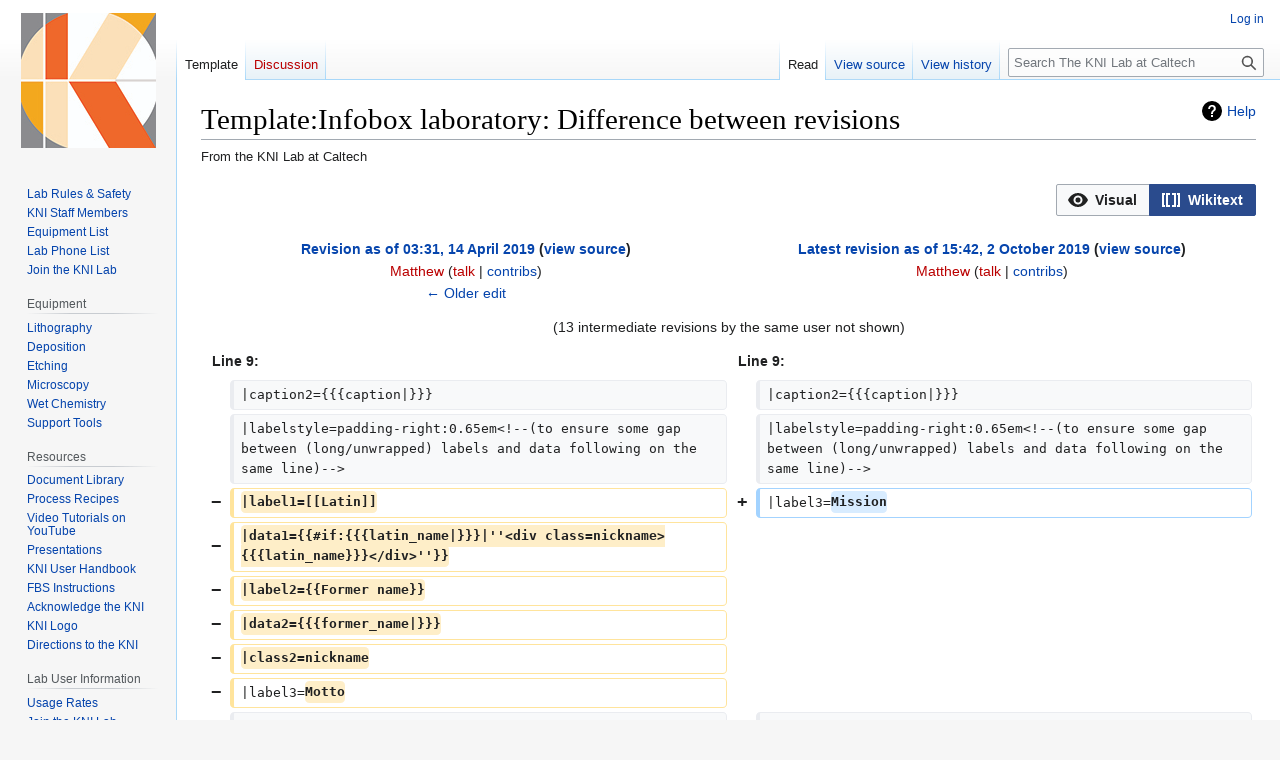

--- FILE ---
content_type: text/html; charset=UTF-8
request_url: https://lab.kni.caltech.edu/index.php?title=Template:Infobox_laboratory&diff=1905&oldid=399
body_size: 13647
content:
<!DOCTYPE html>
<html class="client-nojs" lang="en" dir="ltr">
<head>
<meta charset="UTF-8">
<title>Template:Infobox laboratory: Difference between revisions – The KNI Lab at Caltech</title>
<script>document.documentElement.className="client-js";RLCONF={"wgBreakFrames":false,"wgSeparatorTransformTable":["",""],"wgDigitTransformTable":["",""],"wgDefaultDateFormat":"dmy","wgMonthNames":["","January","February","March","April","May","June","July","August","September","October","November","December"],"wgRequestId":"976e1b3a7b8b9a71b69311ac","wgCanonicalNamespace":"Template","wgCanonicalSpecialPageName":false,"wgNamespaceNumber":10,"wgPageName":"Template:Infobox_laboratory","wgTitle":"Infobox laboratory","wgCurRevisionId":1905,"wgRevisionId":1905,"wgArticleId":41,"wgIsArticle":true,"wgIsRedirect":false,"wgAction":"view","wgUserName":null,"wgUserGroups":["*"],"wgCategories":["Pages with script errors","Pages with broken file links"],"wgPageViewLanguage":"en","wgPageContentLanguage":"en","wgPageContentModel":"wikitext","wgRelevantPageName":"Template:Infobox_laboratory","wgRelevantArticleId":41,"wgIsProbablyEditable":false,"wgRelevantPageIsProbablyEditable":false,"wgRestrictionEdit":[],
"wgRestrictionMove":[],"wgPageFormsTargetName":null,"wgPageFormsAutocompleteValues":[],"wgPageFormsAutocompleteOnAllChars":false,"wgPageFormsFieldProperties":[],"wgPageFormsCargoFields":[],"wgPageFormsDependentFields":[],"wgPageFormsCalendarValues":[],"wgPageFormsCalendarParams":[],"wgPageFormsCalendarHTML":null,"wgPageFormsGridValues":[],"wgPageFormsGridParams":[],"wgPageFormsContLangYes":null,"wgPageFormsContLangNo":null,"wgPageFormsContLangMonths":[],"wgPageFormsHeightForMinimizingInstances":800,"wgPageFormsShowOnSelect":[],"wgPageFormsScriptPath":"/extensions/PageForms","edgValues":null,"wgPageFormsEDSettings":null,"wgAmericanDates":false,"wgVisualEditor":{"pageLanguageCode":"en","pageLanguageDir":"ltr","pageVariantFallbacks":"en"},"wgDiffOldId":399,"wgDiffNewId":1905,"ScribuntoErrors":[
"\u003Cp\u003ELua error in Module:Lua_banner at line 93: attempt to index field 'edit' (a nil value).\u003C/p\u003E\u003Cp\u003EBacktrace:\u003C/p\u003E\u003Col class=\"scribunto-trace\"\u003E\u003Cli\u003E\u003Cstrong\u003E(tail call)\u003C/strong\u003E:\u0026#160;?\u003C/li\u003E\u003Cli\u003E\u003Cstrong\u003E\u003Ca href=\"https://lab.kni.caltech.edu/index.php?title=Module:Lua_banner\u0026amp;action=edit#mw-ce-l93\"\u003EModule:Lua_banner:93\u003C/a\u003E\u003C/strong\u003E: in function \"renderTrackingCategories\"\u003C/li\u003E\u003Cli\u003E\u003Cstrong\u003E\u003Ca href=\"https://lab.kni.caltech.edu/index.php?title=Module:Lua_banner\u0026amp;action=edit#mw-ce-l24\"\u003EModule:Lua_banner:24\u003C/a\u003E\u003C/strong\u003E:\u0026#160;?\u003C/li\u003E\u003Cli\u003E\u003Cstrong\u003E(tail call)\u003C/strong\u003E:\u0026#160;?\u003C/li\u003E\u003Cli\u003E\u003Cstrong\u003Emw.lua:527\u003C/strong\u003E:\u0026#160;?\u003C/li\u003E\u003Cli\u003E\u003Cstrong\u003E(tail call)\u003C/strong\u003E:\u0026#160;?\u003C/li\u003E\u003Cli\u003E\u003Cstrong\u003E[C]\u003C/strong\u003E: in function \"xpcall\"\u003C/li\u003E\u003Cli\u003E\u003Cstrong\u003EMWServer.lua:99\u003C/strong\u003E: in function \"handleCall\"\u003C/li\u003E\u003Cli\u003E\u003Cstrong\u003EMWServer.lua:313\u003C/strong\u003E: in function \"dispatch\"\u003C/li\u003E\u003Cli\u003E\u003Cstrong\u003EMWServer.lua:70\u003C/strong\u003E:\u0026#160;?\u003C/li\u003E\u003Cli\u003E\u003Cstrong\u003E(tail call)\u003C/strong\u003E:\u0026#160;?\u003C/li\u003E\u003Cli\u003E\u003Cstrong\u003Emw.lua:177\u003C/strong\u003E:\u0026#160;?\u003C/li\u003E\u003Cli\u003E\u003Cstrong\u003E\u003Ca href=\"https://lab.kni.caltech.edu/index.php?title=Module:Arguments\u0026amp;action=edit#mw-ce-l254\"\u003EModule:Arguments:254\u003C/a\u003E\u003C/strong\u003E:\u0026#160;?\u003C/li\u003E\u003Cli\u003E\u003Cstrong\u003E\u003Ca href=\"https://lab.kni.caltech.edu/index.php?title=Module:Documentation\u0026amp;action=edit#mw-ce-l650\"\u003EModule:Documentation:650\u003C/a\u003E\u003C/strong\u003E: in function \"_content\"\u003C/li\u003E\u003Cli\u003E\u003Cstrong\u003E\u003Ca href=\"https://lab.kni.caltech.edu/index.php?title=Module:Documentation\u0026amp;action=edit#mw-ce-l140\"\u003EModule:Documentation:140\u003C/a\u003E\u003C/strong\u003E:\u0026#160;?\u003C/li\u003E\u003Cli\u003E\u003Cstrong\u003E(tail call)\u003C/strong\u003E:\u0026#160;?\u003C/li\u003E\u003Cli\u003E\u003Cstrong\u003Emw.lua:527\u003C/strong\u003E:\u0026#160;?\u003C/li\u003E\u003Cli\u003E\u003Cstrong\u003E(tail call)\u003C/strong\u003E:\u0026#160;?\u003C/li\u003E\u003Cli\u003E\u003Cstrong\u003E[C]\u003C/strong\u003E: in function \"xpcall\"\u003C/li\u003E\u003Cli\u003E\u003Cstrong\u003EMWServer.lua:99\u003C/strong\u003E: in function \"handleCall\"\u003C/li\u003E\u003Cli\u003E\u003Cstrong\u003EMWServer.lua:313\u003C/strong\u003E: in function \"dispatch\"\u003C/li\u003E\u003Cli\u003E\u003Cstrong\u003EMWServer.lua:52\u003C/strong\u003E: in function \"execute\"\u003C/li\u003E\u003Cli\u003E\u003Cstrong\u003Emw_main.lua:7\u003C/strong\u003E: in main chunk\u003C/li\u003E\u003Cli\u003E\u003Cstrong\u003E[C]\u003C/strong\u003E:\u0026#160;?\u003C/li\u003E\u003C/ol\u003E"
],"wgEditSubmitButtonLabelPublish":false};RLSTATE={"site.styles":"ready","user.styles":"ready","user":"ready","user.options":"loading","ext.visualEditor.diffPage.init.styles":"ready","oojs-ui.styles.icons-accessibility":"ready","oojs-ui.styles.icons-editing-advanced":"ready","oojs-ui-core.styles":"ready","oojs-ui.styles.indicators":"ready","mediawiki.widgets.styles":"ready","oojs-ui-core.icons":"ready","mediawiki.interface.helpers.styles":"ready","mediawiki.diff.styles":"ready","ext.templateData":"ready","ext.templateData.images":"ready","jquery.tablesorter.styles":"ready","mediawiki.helplink":"ready","skins.vector.styles.legacy":"ready","ext.visualEditor.desktopArticleTarget.noscript":"ready"};RLPAGEMODULES=["ext.visualEditor.diffPage.init","mediawiki.diff","ext.scribunto.errors","jquery.tablesorter","site","mediawiki.page.ready","mediawiki.toc","skins.vector.legacy.js","ext.visualEditor.desktopArticleTarget.init","ext.visualEditor.targetLoader"];</script>
<script>(RLQ=window.RLQ||[]).push(function(){mw.loader.impl(function(){return["user.options@12s5i",function($,jQuery,require,module){mw.user.tokens.set({"patrolToken":"+\\","watchToken":"+\\","csrfToken":"+\\"});
}];});});</script>
<link rel="stylesheet" href="/load.php?lang=en&amp;modules=ext.templateData%7Cext.templateData.images%7Cext.visualEditor.desktopArticleTarget.noscript%7Cext.visualEditor.diffPage.init.styles%7Cjquery.tablesorter.styles%7Cmediawiki.diff.styles%7Cmediawiki.helplink%7Cmediawiki.interface.helpers.styles%7Cmediawiki.widgets.styles%7Coojs-ui-core.icons%2Cstyles%7Coojs-ui.styles.icons-accessibility%2Cicons-editing-advanced%2Cindicators%7Cskins.vector.styles.legacy&amp;only=styles&amp;skin=vector">
<script async="" src="/load.php?lang=en&amp;modules=startup&amp;only=scripts&amp;raw=1&amp;skin=vector"></script>
<meta name="ResourceLoaderDynamicStyles" content="">
<link rel="stylesheet" href="/load.php?lang=en&amp;modules=site.styles&amp;only=styles&amp;skin=vector">
<meta name="generator" content="MediaWiki 1.41.5">
<meta name="robots" content="noindex,nofollow,max-image-preview:standard">
<meta name="format-detection" content="telephone=no">
<meta name="viewport" content="width=1000">
<link rel="icon" href="/favicon.ico">
<link rel="search" type="application/opensearchdescription+xml" href="/opensearch_desc.php" title="The KNI Lab at Caltech (en)">
<link rel="EditURI" type="application/rsd+xml" href="https://lab.kni.caltech.edu/api.php?action=rsd">
<link rel="alternate" type="application/atom+xml" title="The KNI Lab at Caltech Atom feed" href="/index.php?title=Special:RecentChanges&amp;feed=atom">
<script async src="https://www.googletagmanager.com/gtag/js?id=G-KVHVH50VZH"></script>
<script>
window.dataLayer = window.dataLayer || [];
function gtag(){dataLayer.push(arguments);}
gtag('js', new Date());
gtag('config', 'G-KVHVH50VZH');
</script>
</head>
<body class="skin-vector-legacy mediawiki ltr sitedir-ltr mw-hide-empty-elt ns-10 ns-subject page-Template_Infobox_laboratory rootpage-Template_Infobox_laboratory skin-vector action-view"><div id="mw-page-base" class="noprint"></div>
<div id="mw-head-base" class="noprint"></div>
<div id="content" class="mw-body" role="main">
	<a id="top"></a>
	<div id="siteNotice"></div>
	<div class="mw-indicators">
	<div id="mw-indicator-mw-helplink" class="mw-indicator"><a href="https://www.mediawiki.org/wiki/Special:MyLanguage/Help:Diff" target="_blank" class="mw-helplink">Help</a></div>
	</div>
	<h1 id="firstHeading" class="firstHeading mw-first-heading">Template:Infobox laboratory: Difference between revisions</h1>
	<div id="bodyContent" class="vector-body">
		<div id="siteSub" class="noprint">From the KNI Lab at Caltech</div>
		<div id="contentSub"><div id="mw-content-subtitle"></div></div>
		<div id="contentSub2"></div>
		
		<div id="jump-to-nav"></div>
		<a class="mw-jump-link" href="#mw-head">Jump to navigation</a>
		<a class="mw-jump-link" href="#searchInput">Jump to search</a>
		<div id="mw-content-text" class="mw-body-content mw-content-ltr" lang="en" dir="ltr"><div class="mw-diff-table-prefix" dir="ltr" lang="en"><div></div><div class="ve-init-mw-diffPage-diffMode"><span class='oo-ui-widget oo-ui-widget-enabled oo-ui-buttonGroupWidget'><span aria-disabled='true' class='oo-ui-widget oo-ui-widget-disabled oo-ui-buttonElement oo-ui-buttonElement-framed oo-ui-iconElement oo-ui-labelElement oo-ui-buttonWidget'><a role='button' tabindex='-1' aria-disabled='true' rel='nofollow' class='oo-ui-buttonElement-button'><span class='oo-ui-iconElement-icon oo-ui-icon-eye oo-ui-image-invert'></span><span class='oo-ui-labelElement-label'>Visual</span><span class='oo-ui-indicatorElement-indicator oo-ui-indicatorElement-noIndicator oo-ui-image-invert'></span></a></span><span class='oo-ui-widget oo-ui-widget-enabled oo-ui-buttonElement oo-ui-buttonElement-framed oo-ui-iconElement oo-ui-labelElement oo-ui-buttonWidget oo-ui-buttonElement-active'><a role='button' tabindex='0' rel='nofollow' class='oo-ui-buttonElement-button'><span class='oo-ui-iconElement-icon oo-ui-icon-wikiText oo-ui-image-invert'></span><span class='oo-ui-labelElement-label'>Wikitext</span><span class='oo-ui-indicatorElement-indicator oo-ui-indicatorElement-noIndicator oo-ui-image-invert'></span></a></span></span></div></div><table class="diff diff-type-table diff-contentalign-left diff-editfont-monospace" data-mw="interface">
				<col class="diff-marker" />
				<col class="diff-content" />
				<col class="diff-marker" />
				<col class="diff-content" />
				<tr class="diff-title" lang="en">
				<td colspan="2" class="diff-otitle diff-side-deleted"><div id="mw-diff-otitle1"><strong><a href="/index.php?title=Template:Infobox_laboratory&amp;oldid=399" title="Template:Infobox laboratory">Revision as of 03:31, 14 April 2019</a> <span class="mw-diff-edit">(<a href="/index.php?title=Template:Infobox_laboratory&amp;action=edit&amp;oldid=399" title="Template:Infobox laboratory">view source</a>)</span></strong></div><div id="mw-diff-otitle2"><a href="/index.php?title=User:Matthew&amp;action=edit&amp;redlink=1" class="new mw-userlink" title="User:Matthew (page does not exist)" data-mw-revid="399"><bdi>Matthew</bdi></a> <span class="mw-usertoollinks">(<a href="/index.php?title=User_talk:Matthew&amp;action=edit&amp;redlink=1" class="new mw-usertoollinks-talk" title="User talk:Matthew (page does not exist)">talk</a> | <a href="/Special:Contributions/Matthew" class="mw-usertoollinks-contribs" title="Special:Contributions/Matthew">contribs</a>)</span></div><div id="mw-diff-otitle3"><span class="comment mw-comment-none">No edit summary</span></div><div id="mw-diff-otitle5"></div><div id="mw-diff-otitle4"><a href="/index.php?title=Template:Infobox_laboratory&amp;diff=prev&amp;oldid=399" title="Template:Infobox laboratory" id="differences-prevlink">← Older edit</a></div></td>
				<td colspan="2" class="diff-ntitle diff-side-added"><div id="mw-diff-ntitle1"><strong><a href="/index.php?title=Template:Infobox_laboratory&amp;oldid=1905" title="Template:Infobox laboratory">Latest revision as of 15:42, 2 October 2019</a> <span class="mw-diff-edit">(<a href="/index.php?title=Template:Infobox_laboratory&amp;action=edit" title="Template:Infobox laboratory">view source</a>)</span> </strong></div><div id="mw-diff-ntitle2"><a href="/index.php?title=User:Matthew&amp;action=edit&amp;redlink=1" class="new mw-userlink" title="User:Matthew (page does not exist)" data-mw-revid="1905"><bdi>Matthew</bdi></a> <span class="mw-usertoollinks">(<a href="/index.php?title=User_talk:Matthew&amp;action=edit&amp;redlink=1" class="new mw-usertoollinks-talk" title="User talk:Matthew (page does not exist)">talk</a> | <a href="/Special:Contributions/Matthew" class="mw-usertoollinks-contribs" title="Special:Contributions/Matthew">contribs</a>)</span> </div><div id="mw-diff-ntitle3"><span class="comment mw-comment-none">No edit summary</span></div><div id="mw-diff-ntitle5"></div><div id="mw-diff-ntitle4"> </div></td>
				</tr><tr><td colspan="4" class="diff-multi" lang="en">(13 intermediate revisions by the same user not shown)</td></tr><tr><td colspan="2" class="diff-lineno" id="mw-diff-left-l9">Line 9:</td>
<td colspan="2" class="diff-lineno">Line 9:</td></tr>
<tr><td class="diff-marker"></td><td class="diff-context diff-side-deleted"><div>|caption2={{{caption|}}}</div></td><td class="diff-marker"></td><td class="diff-context diff-side-added"><div>|caption2={{{caption|}}}</div></td></tr>
<tr><td class="diff-marker"></td><td class="diff-context diff-side-deleted"><div>|labelstyle=padding-right:0.65em&lt;!--(to ensure some gap between (long/unwrapped) labels and data following on the same line)--&gt;</div></td><td class="diff-marker"></td><td class="diff-context diff-side-added"><div>|labelstyle=padding-right:0.65em&lt;!--(to ensure some gap between (long/unwrapped) labels and data following on the same line)--&gt;</div></td></tr>
<tr><td class="diff-marker" data-marker="−"></td><td class="diff-deletedline diff-side-deleted"><div><del class="diffchange diffchange-inline">|label1=[[Latin]]</del></div></td><td class="diff-marker" data-marker="+"></td><td class="diff-addedline diff-side-added"><div>|label3=<ins class="diffchange diffchange-inline">Mission</ins></div></td></tr>
<tr><td class="diff-marker" data-marker="−"></td><td class="diff-deletedline diff-side-deleted"><div><del class="diffchange diffchange-inline">|data1={{#if:{{{latin_name|}}}|''&lt;div class=nickname&gt;{{{latin_name}}}&lt;/div&gt;''}}</del></div></td><td colspan="2" class="diff-side-added"></td></tr>
<tr><td class="diff-marker" data-marker="−"></td><td class="diff-deletedline diff-side-deleted"><div><del class="diffchange diffchange-inline">|label2={{Former name}}</del></div></td><td colspan="2" class="diff-side-added"></td></tr>
<tr><td class="diff-marker" data-marker="−"></td><td class="diff-deletedline diff-side-deleted"><div><del class="diffchange diffchange-inline">|data2={{{former_name|}}}</del></div></td><td colspan="2" class="diff-side-added"></td></tr>
<tr><td class="diff-marker" data-marker="−"></td><td class="diff-deletedline diff-side-deleted"><div><del class="diffchange diffchange-inline">|class2=nickname</del></div></td><td colspan="2" class="diff-side-added"></td></tr>
<tr><td class="diff-marker" data-marker="−"></td><td class="diff-deletedline diff-side-deleted"><div>|label3=<del class="diffchange diffchange-inline">Motto</del></div></td><td colspan="2" class="diff-side-added"></td></tr>
<tr><td class="diff-marker"></td><td class="diff-context diff-side-deleted"><div>|data3={{{motto|}}}</div></td><td class="diff-marker"></td><td class="diff-context diff-side-added"><div>|data3={{{motto|}}}</div></td></tr>
<tr><td class="diff-marker" data-marker="−"></td><td class="diff-deletedline diff-side-deleted"><div>|label4=<del class="diffchange diffchange-inline">{{Laboratory type}}</del></div></td><td class="diff-marker" data-marker="+"></td><td class="diff-addedline diff-side-added"><div>|label4=<ins class="diffchange diffchange-inline">Fields&amp;nbsp;of Research</ins></div></td></tr>
<tr><td class="diff-marker"></td><td class="diff-context diff-side-deleted"><div>|class4=category</div></td><td class="diff-marker"></td><td class="diff-context diff-side-added"><div>|class4=category</div></td></tr>
<tr><td class="diff-marker" data-marker="−"></td><td class="diff-deletedline diff-side-deleted"><div>|data4={{{<del class="diffchange diffchange-inline">lab_type</del>|}}}</div></td><td class="diff-marker" data-marker="+"></td><td class="diff-addedline diff-side-added"><div>|data4={{{<ins class="diffchange diffchange-inline">research_field</ins>|}}}</div></td></tr>
<tr><td class="diff-marker" data-marker="−"></td><td class="diff-deletedline diff-side-deleted"><div>|label5=<del class="diffchange diffchange-inline">Fields&amp;nbsp;of research</del></div></td><td class="diff-marker" data-marker="+"></td><td class="diff-addedline diff-side-added"><div>|label5=<ins class="diffchange diffchange-inline">Home Institution</ins></div></td></tr>
<tr><td class="diff-marker" data-marker="−"></td><td class="diff-deletedline diff-side-deleted"><div><del class="diffchange diffchange-inline">|class5=category</del></div></td><td class="diff-marker" data-marker="+"></td><td class="diff-addedline diff-side-added"><div>|data5={{{<ins class="diffchange diffchange-inline">operating_agency</ins>|}}}</div></td></tr>
<tr><td class="diff-marker" data-marker="−"></td><td class="diff-deletedline diff-side-deleted"><div>|data5={{{<del class="diffchange diffchange-inline">research_field</del>|}}}</div></td><td class="diff-marker" data-marker="+"></td><td class="diff-addedline diff-side-added"><div>|label6=<ins class="diffchange diffchange-inline">Location</ins></div></td></tr>
<tr><td class="diff-marker" data-marker="−"></td><td class="diff-deletedline diff-side-deleted"><div>|label6=<del class="diffchange diffchange-inline">Established</del></div></td><td class="diff-marker" data-marker="+"></td><td class="diff-addedline diff-side-added"><div>|data6={{{<ins class="diffchange diffchange-inline">location</ins>|}}}</div></td></tr>
<tr><td class="diff-marker" data-marker="−"></td><td class="diff-deletedline diff-side-deleted"><div>|data6={{{<del class="diffchange diffchange-inline">established</del>|}}}</div></td><td class="diff-marker" data-marker="+"></td><td class="diff-addedline diff-side-added"><div>|label7=<ins class="diffchange diffchange-inline">Building</ins></div></td></tr>
<tr><td class="diff-marker" data-marker="−"></td><td class="diff-deletedline diff-side-deleted"><div>|label7=<del class="diffchange diffchange-inline">Budget</del></div></td><td class="diff-marker" data-marker="+"></td><td class="diff-addedline diff-side-added"><div>|data7={{{<ins class="diffchange diffchange-inline">address</ins>|}}}</div></td></tr>
<tr><td class="diff-marker" data-marker="−"></td><td class="diff-deletedline diff-side-deleted"><div>|data7={{{<del class="diffchange diffchange-inline">budget</del>|}}}</div></td><td class="diff-marker" data-marker="+"></td><td class="diff-addedline diff-side-added"><div>|label8=<ins class="diffchange diffchange-inline">Established</ins></div></td></tr>
<tr><td class="diff-marker" data-marker="−"></td><td class="diff-deletedline diff-side-deleted"><div>|label8=<del class="diffchange diffchange-inline">Debt</del></div></td><td class="diff-marker" data-marker="+"></td><td class="diff-addedline diff-side-added"><div>|data8={{{<ins class="diffchange diffchange-inline">established</ins>|}}}</div></td></tr>
<tr><td class="diff-marker" data-marker="−"></td><td class="diff-deletedline diff-side-deleted"><div>|data8={{{<del class="diffchange diffchange-inline">debt</del>|}}}</div></td><td class="diff-marker" data-marker="+"></td><td class="diff-addedline diff-side-added"><div>|label9=<ins class="diffchange diffchange-inline">Director</ins></div></td></tr>
<tr><td class="diff-marker" data-marker="−"></td><td class="diff-deletedline diff-side-deleted"><div>|label9=<del class="diffchange diffchange-inline">Research&amp;nbsp;type&lt;!--(not wrappable as otherwise regularly seems to be only wrapped label)--&gt;</del></div></td><td class="diff-marker" data-marker="+"></td><td class="diff-addedline diff-side-added"><div>|class9=<ins class="diffchange diffchange-inline">agent</ins></div></td></tr>
<tr><td class="diff-marker" data-marker="−"></td><td class="diff-deletedline diff-side-deleted"><div>|class9=<del class="diffchange diffchange-inline">category</del></div></td><td class="diff-marker" data-marker="+"></td><td class="diff-addedline diff-side-added"><div>|data9={{#if:{{{directors|}}}|{{{directors}}}|{{{director|}}}}}</div></td></tr>
<tr><td class="diff-marker" data-marker="−"></td><td class="diff-deletedline diff-side-deleted"><div>|data9<del class="diffchange diffchange-inline">={{{type|}}}</del></div></td><td class="diff-marker" data-marker="+"></td><td class="diff-addedline diff-side-added"><div>|<ins class="diffchange diffchange-inline">label10</ins>=[[Faculty (division)|Faculty]]</div></td></tr>
<tr><td class="diff-marker" data-marker="−"></td><td class="diff-deletedline diff-side-deleted"><div><del class="diffchange diffchange-inline">|label10=[[President (corporate title)|President]]</del></div></td><td class="diff-marker" data-marker="+"></td><td class="diff-addedline diff-side-added"><div>|<ins class="diffchange diffchange-inline">data10</ins>={{{faculty|}}}</div></td></tr>
<tr><td class="diff-marker" data-marker="−"></td><td class="diff-deletedline diff-side-deleted"><div><del class="diffchange diffchange-inline">|class10=agent</del></div></td><td class="diff-marker" data-marker="+"></td><td class="diff-addedline diff-side-added"><div>|<ins class="diffchange diffchange-inline">label11</ins>=Staff</div></td></tr>
<tr><td class="diff-marker" data-marker="−"></td><td class="diff-deletedline diff-side-deleted"><div><del class="diffchange diffchange-inline">|data10={{{president|}}}</del></div></td><td class="diff-marker" data-marker="+"></td><td class="diff-addedline diff-side-added"><div>|<ins class="diffchange diffchange-inline">data11</ins>={{{staff|}}}</div></td></tr>
<tr><td class="diff-marker" data-marker="−"></td><td class="diff-deletedline diff-side-deleted"><div><del class="diffchange diffchange-inline">|label11={{nowrap|[[Vice president#In business |Vice president]]}}</del></div></td><td class="diff-marker" data-marker="+"></td><td class="diff-addedline diff-side-added"><div>|<ins class="diffchange diffchange-inline">label12</ins>=<ins class="diffchange diffchange-inline">Lab </ins>Users</div></td></tr>
<tr><td class="diff-marker" data-marker="−"></td><td class="diff-deletedline diff-side-deleted"><div><del class="diffchange diffchange-inline">|class11=agent</del></div></td><td class="diff-marker" data-marker="+"></td><td class="diff-addedline diff-side-added"><div>|<ins class="diffchange diffchange-inline">data12</ins>={{{users|}}}</div></td></tr>
<tr><td class="diff-marker" data-marker="−"></td><td class="diff-deletedline diff-side-deleted"><div><del class="diffchange diffchange-inline">|data11={{{vice-president|}}}</del></div></td><td class="diff-marker" data-marker="+"></td><td class="diff-addedline diff-side-added"><div>|<ins class="diffchange diffchange-inline">label14</ins>= {{{Zip code}}}</div></td></tr>
<tr><td class="diff-marker" data-marker="−"></td><td class="diff-deletedline diff-side-deleted"><div><del class="diffchange diffchange-inline">|label12=[[Dean (education)|Dean]]</del></div></td><td class="diff-marker" data-marker="+"></td><td class="diff-addedline diff-side-added"><div>|<ins class="diffchange diffchange-inline">class14</ins>= label</div></td></tr>
<tr><td class="diff-marker" data-marker="−"></td><td class="diff-deletedline diff-side-deleted"><div><del class="diffchange diffchange-inline">|class12=agent</del></div></td><td class="diff-marker" data-marker="+"></td><td class="diff-addedline diff-side-added"><div>|<ins class="diffchange diffchange-inline">data14</ins>={{{zipcode|}}}</div></td></tr>
<tr><td class="diff-marker" data-marker="−"></td><td class="diff-deletedline diff-side-deleted"><div><del class="diffchange diffchange-inline">|data12={{{dean|}}}</del></div></td><td class="diff-marker" data-marker="+"></td><td class="diff-addedline diff-side-added"><div>|<ins class="diffchange diffchange-inline">label15</ins>=Campus</div></td></tr>
<tr><td class="diff-marker" data-marker="−"></td><td class="diff-deletedline diff-side-deleted"><div><del class="diffchange diffchange-inline">|label13=Directors</del></div></td><td class="diff-marker" data-marker="+"></td><td class="diff-addedline diff-side-added"><div>|<ins class="diffchange diffchange-inline">data15</ins>={{{campus|}}}</div></td></tr>
<tr><td class="diff-marker" data-marker="−"></td><td class="diff-deletedline diff-side-deleted"><div><del class="diffchange diffchange-inline">|class13=agent</del></div></td><td class="diff-marker" data-marker="+"></td><td class="diff-addedline diff-side-added"><div>|<ins class="diffchange diffchange-inline">label16</ins>={{{free_label}}}</div></td></tr>
<tr><td class="diff-marker" data-marker="−"></td><td class="diff-deletedline diff-side-deleted"><div><del class="diffchange diffchange-inline">|data13</del>={{#if:{{{directors|}}}|{{{directors}}}|{{{director|}}}}}</div></td><td class="diff-marker" data-marker="+"></td><td class="diff-addedline diff-side-added"><div>|<ins class="diffchange diffchange-inline">data16</ins>={{#if:{{{free_label|}}}|{{{free|}}}}}</div></td></tr>
<tr><td class="diff-marker" data-marker="−"></td><td class="diff-deletedline diff-side-deleted"><div>|<del class="diffchange diffchange-inline">label14={{{head_label}}}</del></div></td><td class="diff-marker" data-marker="+"></td><td class="diff-addedline diff-side-added"><div>|<ins class="diffchange diffchange-inline">label17</ins>=[[Affiliated institution|Affiliations]]</div></td></tr>
<tr><td class="diff-marker" data-marker="−"></td><td class="diff-deletedline diff-side-deleted"><div><del class="diffchange diffchange-inline">|class14=agent</del></div></td><td class="diff-marker" data-marker="+"></td><td class="diff-addedline diff-side-added"><div>|<ins class="diffchange diffchange-inline">data17</ins>={{{affiliations|}}}</div></td></tr>
<tr><td class="diff-marker" data-marker="−"></td><td class="diff-deletedline diff-side-deleted"><div><del class="diffchange diffchange-inline">|data14={{#if:{{{head_label|}}}|{{{head|}}}}}</del></div></td><td class="diff-marker" data-marker="+"></td><td class="diff-addedline diff-side-added"><div>|<ins class="diffchange diffchange-inline">label18</ins>={{{Nobel laureates}}}</div></td></tr>
<tr><td class="diff-marker" data-marker="−"></td><td class="diff-deletedline diff-side-deleted"><div><del class="diffchange diffchange-inline">|label15</del>=[[Faculty (division)|Faculty]]</div></td><td class="diff-marker" data-marker="+"></td><td class="diff-addedline diff-side-added"><div>|<ins class="diffchange diffchange-inline">data18</ins>={{{nobel_laureates|}}}</div></td></tr>
<tr><td class="diff-marker" data-marker="−"></td><td class="diff-deletedline diff-side-deleted"><div>|<del class="diffchange diffchange-inline">data15</del>={{{faculty|}}}</div></td><td class="diff-marker" data-marker="+"></td><td class="diff-addedline diff-side-added"><div>|<ins class="diffchange diffchange-inline">label19</ins>=Website</div></td></tr>
<tr><td class="diff-marker" data-marker="−"></td><td class="diff-deletedline diff-side-deleted"><div>|<del class="diffchange diffchange-inline">label16</del>=Staff</div></td><td class="diff-marker" data-marker="+"></td><td class="diff-addedline diff-side-added"><div>|<ins class="diffchange diffchange-inline">data19</ins>={{{website|}}}</div></td></tr>
<tr><td class="diff-marker" data-marker="−"></td><td class="diff-deletedline diff-side-deleted"><div>|<del class="diffchange diffchange-inline">data16</del>={{{staff|}}}</div></td><td class="diff-marker" data-marker="+"></td><td class="diff-addedline diff-side-added"><div>|<ins class="diffchange diffchange-inline">data20</ins>={{{module|}}}</div></td></tr>
<tr><td class="diff-marker" data-marker="−"></td><td class="diff-deletedline diff-side-deleted"><div>|<del class="diffchange diffchange-inline">label17</del>=Users</div></td><td colspan="2" class="diff-side-added"></td></tr>
<tr><td class="diff-marker" data-marker="−"></td><td class="diff-deletedline diff-side-deleted"><div>|<del class="diffchange diffchange-inline">data17</del>={{{users|}}}</div></td><td colspan="2" class="diff-side-added"></td></tr>
<tr><td class="diff-marker" data-marker="−"></td><td class="diff-deletedline diff-side-deleted"><div>|<del class="diffchange diffchange-inline">label18=[[Alumnus|Alumni]]</del></div></td><td colspan="2" class="diff-side-added"></td></tr>
<tr><td class="diff-marker" data-marker="−"></td><td class="diff-deletedline diff-side-deleted"><div><del class="diffchange diffchange-inline">|data18={{{alumni|}}}</del></div></td><td colspan="2" class="diff-side-added"></td></tr>
<tr><td class="diff-marker" data-marker="−"></td><td class="diff-deletedline diff-side-deleted"><div><del class="diffchange diffchange-inline">|label19=Address</del></div></td><td colspan="2" class="diff-side-added"></td></tr>
<tr><td class="diff-marker" data-marker="−"></td><td class="diff-deletedline diff-side-deleted"><div><del class="diffchange diffchange-inline">|class19=label</del></div></td><td colspan="2" class="diff-side-added"></td></tr>
<tr><td class="diff-marker" data-marker="−"></td><td class="diff-deletedline diff-side-deleted"><div><del class="diffchange diffchange-inline">|data19={{{address|}}}</del></div></td><td colspan="2" class="diff-side-added"></td></tr>
<tr><td class="diff-marker" data-marker="−"></td><td class="diff-deletedline diff-side-deleted"><div><del class="diffchange diffchange-inline">|label20=Location</del></div></td><td colspan="2" class="diff-side-added"></td></tr>
<tr><td class="diff-marker" data-marker="−"></td><td class="diff-deletedline diff-side-deleted"><div><del class="diffchange diffchange-inline">|data20={{{location}}}</del></div></td><td colspan="2" class="diff-side-added"></td></tr>
<tr><td class="diff-marker" data-marker="−"></td><td class="diff-deletedline diff-side-deleted"><div><del class="diffchange diffchange-inline">|label21</del>= {{{Zip code}}}</div></td><td colspan="2" class="diff-side-added"></td></tr>
<tr><td class="diff-marker" data-marker="−"></td><td class="diff-deletedline diff-side-deleted"><div>|<del class="diffchange diffchange-inline">class21</del>= label</div></td><td colspan="2" class="diff-side-added"></td></tr>
<tr><td class="diff-marker" data-marker="−"></td><td class="diff-deletedline diff-side-deleted"><div>|<del class="diffchange diffchange-inline">data21</del>={{{zipcode|}}}</div></td><td colspan="2" class="diff-side-added"></td></tr>
<tr><td class="diff-marker" data-marker="−"></td><td class="diff-deletedline diff-side-deleted"><div>|<del class="diffchange diffchange-inline">label22</del>=Campus</div></td><td colspan="2" class="diff-side-added"></td></tr>
<tr><td class="diff-marker" data-marker="−"></td><td class="diff-deletedline diff-side-deleted"><div>|<del class="diffchange diffchange-inline">data22</del>={{{campus|}}}</div></td><td colspan="2" class="diff-side-added"></td></tr>
<tr><td class="diff-marker" data-marker="−"></td><td class="diff-deletedline diff-side-deleted"><div>|<del class="diffchange diffchange-inline">label23</del>={{{free_label}}}</div></td><td colspan="2" class="diff-side-added"></td></tr>
<tr><td class="diff-marker" data-marker="−"></td><td class="diff-deletedline diff-side-deleted"><div>|<del class="diffchange diffchange-inline">data23</del>={{#if:{{{free_label|}}}|{{{free|}}}}}</div></td><td colspan="2" class="diff-side-added"></td></tr>
<tr><td class="diff-marker" data-marker="−"></td><td class="diff-deletedline diff-side-deleted"><div>|<del class="diffchange diffchange-inline">label24=Nickname</del></div></td><td colspan="2" class="diff-side-added"></td></tr>
<tr><td class="diff-marker" data-marker="−"></td><td class="diff-deletedline diff-side-deleted"><div><del class="diffchange diffchange-inline">|class24=nickname</del></div></td><td colspan="2" class="diff-side-added"></td></tr>
<tr><td class="diff-marker" data-marker="−"></td><td class="diff-deletedline diff-side-deleted"><div><del class="diffchange diffchange-inline">|data24={{{nickname|}}}</del></div></td><td colspan="2" class="diff-side-added"></td></tr>
<tr><td class="diff-marker" data-marker="−"></td><td class="diff-deletedline diff-side-deleted"><div><del class="diffchange diffchange-inline">|label25</del>=[[Affiliated institution|Affiliations]]</div></td><td colspan="2" class="diff-side-added"></td></tr>
<tr><td class="diff-marker" data-marker="−"></td><td class="diff-deletedline diff-side-deleted"><div>|<del class="diffchange diffchange-inline">data25</del>={{{affiliations|}}}</div></td><td colspan="2" class="diff-side-added"></td></tr>
<tr><td class="diff-marker" data-marker="−"></td><td class="diff-deletedline diff-side-deleted"><div>|<del class="diffchange diffchange-inline">label26=Operating Institution</del></div></td><td colspan="2" class="diff-side-added"></td></tr>
<tr><td class="diff-marker" data-marker="−"></td><td class="diff-deletedline diff-side-deleted"><div><del class="diffchange diffchange-inline">|data26={{{operating_agency|}}}</del></div></td><td colspan="2" class="diff-side-added"></td></tr>
<tr><td class="diff-marker" data-marker="−"></td><td class="diff-deletedline diff-side-deleted"><div><del class="diffchange diffchange-inline">|label27</del>={{{Nobel laureates}}}</div></td><td colspan="2" class="diff-side-added"></td></tr>
<tr><td class="diff-marker" data-marker="−"></td><td class="diff-deletedline diff-side-deleted"><div>|<del class="diffchange diffchange-inline">data27</del>={{{nobel_laureates|}}}</div></td><td colspan="2" class="diff-side-added"></td></tr>
<tr><td class="diff-marker" data-marker="−"></td><td class="diff-deletedline diff-side-deleted"><div>|<del class="diffchange diffchange-inline">label28</del>=Website</div></td><td colspan="2" class="diff-side-added"></td></tr>
<tr><td class="diff-marker" data-marker="−"></td><td class="diff-deletedline diff-side-deleted"><div>|<del class="diffchange diffchange-inline">data28</del>={{{website|}}}</div></td><td colspan="2" class="diff-side-added"></td></tr>
<tr><td class="diff-marker" data-marker="−"></td><td class="diff-deletedline diff-side-deleted"><div>|<del class="diffchange diffchange-inline">data29</del>={{{module|}}}</div></td><td colspan="2" class="diff-side-added"></td></tr>
<tr><td class="diff-marker"></td><td class="diff-context diff-side-deleted"><div>|belowstyle=text-align:left; font-size:smaller</div></td><td class="diff-marker"></td><td class="diff-context diff-side-added"><div>|belowstyle=text-align:left; font-size:smaller</div></td></tr>
<tr><td class="diff-marker"></td><td class="diff-context diff-side-deleted"><div>|below={{{footnotes|}}}</div></td><td class="diff-marker"></td><td class="diff-context diff-side-added"><div>|below={{{footnotes|}}}</div></td></tr>
<tr><td colspan="2" class="diff-lineno" id="mw-diff-left-l146">Line 146:</td>
<td colspan="2" class="diff-lineno">Line 113:</td></tr>
<tr><td class="diff-marker"></td><td class="diff-context diff-side-deleted"><div>		&quot;footnotes&quot;: {},</div></td><td class="diff-marker"></td><td class="diff-context diff-side-added"><div>		&quot;footnotes&quot;: {},</div></td></tr>
<tr><td class="diff-marker"></td><td class="diff-context diff-side-deleted"><div>		&quot;location&quot;: {},</div></td><td class="diff-marker"></td><td class="diff-context diff-side-added"><div>		&quot;location&quot;: {},</div></td></tr>
<tr><td class="diff-marker" data-marker="−"></td><td class="diff-deletedline diff-side-deleted"><div>		"users": {}</div></td><td class="diff-marker" data-marker="+"></td><td class="diff-addedline diff-side-added"><div>		"users<ins class="diffchange diffchange-inline">": {},</ins></div></td></tr>
<tr><td class="diff-marker" data-marker="−"></td><td class="diff-deletedline diff-side-deleted"><div>	}</div></td><td class="diff-marker" data-marker="+"></td><td class="diff-addedline diff-side-added"><div><ins class="diffchange diffchange-inline">		"building</ins>": {}</div></td></tr>
<tr><td colspan="2" class="diff-side-deleted"></td><td class="diff-marker" data-marker="+"></td><td class="diff-addedline diff-side-added"><div>	}<ins class="diffchange diffchange-inline">,</ins></div></td></tr>
<tr><td colspan="2" class="diff-side-deleted"></td><td class="diff-marker" data-marker="+"></td><td class="diff-addedline diff-side-added"><div><ins class="diffchange diffchange-inline">	"paramOrder": [</ins></div></td></tr>
<tr><td colspan="2" class="diff-side-deleted"></td><td class="diff-marker" data-marker="+"></td><td class="diff-addedline diff-side-added"><div><ins class="diffchange diffchange-inline">		"name",</ins></div></td></tr>
<tr><td colspan="2" class="diff-side-deleted"></td><td class="diff-marker" data-marker="+"></td><td class="diff-addedline diff-side-added"><div><ins class="diffchange diffchange-inline">		"native_name",</ins></div></td></tr>
<tr><td colspan="2" class="diff-side-deleted"></td><td class="diff-marker" data-marker="+"></td><td class="diff-addedline diff-side-added"><div><ins class="diffchange diffchange-inline">		"native_name_lang",</ins></div></td></tr>
<tr><td colspan="2" class="diff-side-deleted"></td><td class="diff-marker" data-marker="+"></td><td class="diff-addedline diff-side-added"><div><ins class="diffchange diffchange-inline">		"other_name",</ins></div></td></tr>
<tr><td colspan="2" class="diff-side-deleted"></td><td class="diff-marker" data-marker="+"></td><td class="diff-addedline diff-side-added"><div><ins class="diffchange diffchange-inline">		"logo",</ins></div></td></tr>
<tr><td colspan="2" class="diff-side-deleted"></td><td class="diff-marker" data-marker="+"></td><td class="diff-addedline diff-side-added"><div><ins class="diffchange diffchange-inline">		"logo_size",</ins></div></td></tr>
<tr><td colspan="2" class="diff-side-deleted"></td><td class="diff-marker" data-marker="+"></td><td class="diff-addedline diff-side-added"><div><ins class="diffchange diffchange-inline">		"logo_upright",</ins></div></td></tr>
<tr><td colspan="2" class="diff-side-deleted"></td><td class="diff-marker" data-marker="+"></td><td class="diff-addedline diff-side-added"><div><ins class="diffchange diffchange-inline">		"upright",</ins></div></td></tr>
<tr><td colspan="2" class="diff-side-deleted"></td><td class="diff-marker" data-marker="+"></td><td class="diff-addedline diff-side-added"><div><ins class="diffchange diffchange-inline">		"logo_alt",</ins></div></td></tr>
<tr><td colspan="2" class="diff-side-deleted"></td><td class="diff-marker" data-marker="+"></td><td class="diff-addedline diff-side-added"><div><ins class="diffchange diffchange-inline">		"logo_caption",</ins></div></td></tr>
<tr><td colspan="2" class="diff-side-deleted"></td><td class="diff-marker" data-marker="+"></td><td class="diff-addedline diff-side-added"><div><ins class="diffchange diffchange-inline">		"image",</ins></div></td></tr>
<tr><td colspan="2" class="diff-side-deleted"></td><td class="diff-marker" data-marker="+"></td><td class="diff-addedline diff-side-added"><div><ins class="diffchange diffchange-inline">		"image_size",</ins></div></td></tr>
<tr><td colspan="2" class="diff-side-deleted"></td><td class="diff-marker" data-marker="+"></td><td class="diff-addedline diff-side-added"><div><ins class="diffchange diffchange-inline">		"image_upright",</ins></div></td></tr>
<tr><td colspan="2" class="diff-side-deleted"></td><td class="diff-marker" data-marker="+"></td><td class="diff-addedline diff-side-added"><div><ins class="diffchange diffchange-inline">		"alt",</ins></div></td></tr>
<tr><td colspan="2" class="diff-side-deleted"></td><td class="diff-marker" data-marker="+"></td><td class="diff-addedline diff-side-added"><div><ins class="diffchange diffchange-inline">		"caption",</ins></div></td></tr>
<tr><td colspan="2" class="diff-side-deleted"></td><td class="diff-marker" data-marker="+"></td><td class="diff-addedline diff-side-added"><div><ins class="diffchange diffchange-inline">		"latin_name",</ins></div></td></tr>
<tr><td colspan="2" class="diff-side-deleted"></td><td class="diff-marker" data-marker="+"></td><td class="diff-addedline diff-side-added"><div><ins class="diffchange diffchange-inline">		"former_name",</ins></div></td></tr>
<tr><td colspan="2" class="diff-side-deleted"></td><td class="diff-marker" data-marker="+"></td><td class="diff-addedline diff-side-added"><div><ins class="diffchange diffchange-inline">		"motto",</ins></div></td></tr>
<tr><td colspan="2" class="diff-side-deleted"></td><td class="diff-marker" data-marker="+"></td><td class="diff-addedline diff-side-added"><div><ins class="diffchange diffchange-inline">		"established",</ins></div></td></tr>
<tr><td colspan="2" class="diff-side-deleted"></td><td class="diff-marker" data-marker="+"></td><td class="diff-addedline diff-side-added"><div><ins class="diffchange diffchange-inline">		"lab_type",</ins></div></td></tr>
<tr><td colspan="2" class="diff-side-deleted"></td><td class="diff-marker" data-marker="+"></td><td class="diff-addedline diff-side-added"><div><ins class="diffchange diffchange-inline">		"type",</ins></div></td></tr>
<tr><td colspan="2" class="diff-side-deleted"></td><td class="diff-marker" data-marker="+"></td><td class="diff-addedline diff-side-added"><div><ins class="diffchange diffchange-inline">		"budget",</ins></div></td></tr>
<tr><td colspan="2" class="diff-side-deleted"></td><td class="diff-marker" data-marker="+"></td><td class="diff-addedline diff-side-added"><div><ins class="diffchange diffchange-inline">		"debt",</ins></div></td></tr>
<tr><td colspan="2" class="diff-side-deleted"></td><td class="diff-marker" data-marker="+"></td><td class="diff-addedline diff-side-added"><div><ins class="diffchange diffchange-inline">		"research_field",</ins></div></td></tr>
<tr><td colspan="2" class="diff-side-deleted"></td><td class="diff-marker" data-marker="+"></td><td class="diff-addedline diff-side-added"><div><ins class="diffchange diffchange-inline">		"president",</ins></div></td></tr>
<tr><td colspan="2" class="diff-side-deleted"></td><td class="diff-marker" data-marker="+"></td><td class="diff-addedline diff-side-added"><div><ins class="diffchange diffchange-inline">		"vice-president",</ins></div></td></tr>
<tr><td colspan="2" class="diff-side-deleted"></td><td class="diff-marker" data-marker="+"></td><td class="diff-addedline diff-side-added"><div><ins class="diffchange diffchange-inline">		"dean",</ins></div></td></tr>
<tr><td colspan="2" class="diff-side-deleted"></td><td class="diff-marker" data-marker="+"></td><td class="diff-addedline diff-side-added"><div><ins class="diffchange diffchange-inline">		"directors",</ins></div></td></tr>
<tr><td colspan="2" class="diff-side-deleted"></td><td class="diff-marker" data-marker="+"></td><td class="diff-addedline diff-side-added"><div><ins class="diffchange diffchange-inline">		"director",</ins></div></td></tr>
<tr><td colspan="2" class="diff-side-deleted"></td><td class="diff-marker" data-marker="+"></td><td class="diff-addedline diff-side-added"><div><ins class="diffchange diffchange-inline">		"head_label",</ins></div></td></tr>
<tr><td colspan="2" class="diff-side-deleted"></td><td class="diff-marker" data-marker="+"></td><td class="diff-addedline diff-side-added"><div><ins class="diffchange diffchange-inline">		"head",</ins></div></td></tr>
<tr><td colspan="2" class="diff-side-deleted"></td><td class="diff-marker" data-marker="+"></td><td class="diff-addedline diff-side-added"><div><ins class="diffchange diffchange-inline">		"faculty",</ins></div></td></tr>
<tr><td colspan="2" class="diff-side-deleted"></td><td class="diff-marker" data-marker="+"></td><td class="diff-addedline diff-side-added"><div><ins class="diffchange diffchange-inline">		"staff",</ins></div></td></tr>
<tr><td colspan="2" class="diff-side-deleted"></td><td class="diff-marker" data-marker="+"></td><td class="diff-addedline diff-side-added"><div><ins class="diffchange diffchange-inline">		"students",</ins></div></td></tr>
<tr><td colspan="2" class="diff-side-deleted"></td><td class="diff-marker" data-marker="+"></td><td class="diff-addedline diff-side-added"><div><ins class="diffchange diffchange-inline">		"alumni",</ins></div></td></tr>
<tr><td colspan="2" class="diff-side-deleted"></td><td class="diff-marker" data-marker="+"></td><td class="diff-addedline diff-side-added"><div><ins class="diffchange diffchange-inline">		"address",</ins></div></td></tr>
<tr><td colspan="2" class="diff-side-deleted"></td><td class="diff-marker" data-marker="+"></td><td class="diff-addedline diff-side-added"><div><ins class="diffchange diffchange-inline">		"city",</ins></div></td></tr>
<tr><td colspan="2" class="diff-side-deleted"></td><td class="diff-marker" data-marker="+"></td><td class="diff-addedline diff-side-added"><div><ins class="diffchange diffchange-inline">		"state",</ins></div></td></tr>
<tr><td colspan="2" class="diff-side-deleted"></td><td class="diff-marker" data-marker="+"></td><td class="diff-addedline diff-side-added"><div><ins class="diffchange diffchange-inline">		"province",</ins></div></td></tr>
<tr><td colspan="2" class="diff-side-deleted"></td><td class="diff-marker" data-marker="+"></td><td class="diff-addedline diff-side-added"><div><ins class="diffchange diffchange-inline">		"country",</ins></div></td></tr>
<tr><td colspan="2" class="diff-side-deleted"></td><td class="diff-marker" data-marker="+"></td><td class="diff-addedline diff-side-added"><div><ins class="diffchange diffchange-inline">		"coordinates",</ins></div></td></tr>
<tr><td colspan="2" class="diff-side-deleted"></td><td class="diff-marker" data-marker="+"></td><td class="diff-addedline diff-side-added"><div><ins class="diffchange diffchange-inline">		"coor",</ins></div></td></tr>
<tr><td colspan="2" class="diff-side-deleted"></td><td class="diff-marker" data-marker="+"></td><td class="diff-addedline diff-side-added"><div><ins class="diffchange diffchange-inline">		"zipcode",</ins></div></td></tr>
<tr><td colspan="2" class="diff-side-deleted"></td><td class="diff-marker" data-marker="+"></td><td class="diff-addedline diff-side-added"><div><ins class="diffchange diffchange-inline">		"campus",</ins></div></td></tr>
<tr><td colspan="2" class="diff-side-deleted"></td><td class="diff-marker" data-marker="+"></td><td class="diff-addedline diff-side-added"><div><ins class="diffchange diffchange-inline">		"free_label",</ins></div></td></tr>
<tr><td colspan="2" class="diff-side-deleted"></td><td class="diff-marker" data-marker="+"></td><td class="diff-addedline diff-side-added"><div><ins class="diffchange diffchange-inline">		"free",</ins></div></td></tr>
<tr><td colspan="2" class="diff-side-deleted"></td><td class="diff-marker" data-marker="+"></td><td class="diff-addedline diff-side-added"><div><ins class="diffchange diffchange-inline">		"nickname",</ins></div></td></tr>
<tr><td colspan="2" class="diff-side-deleted"></td><td class="diff-marker" data-marker="+"></td><td class="diff-addedline diff-side-added"><div><ins class="diffchange diffchange-inline">		"affiliations",</ins></div></td></tr>
<tr><td colspan="2" class="diff-side-deleted"></td><td class="diff-marker" data-marker="+"></td><td class="diff-addedline diff-side-added"><div><ins class="diffchange diffchange-inline">		"operating_agency",</ins></div></td></tr>
<tr><td colspan="2" class="diff-side-deleted"></td><td class="diff-marker" data-marker="+"></td><td class="diff-addedline diff-side-added"><div><ins class="diffchange diffchange-inline">		"nobel_laureates",</ins></div></td></tr>
<tr><td colspan="2" class="diff-side-deleted"></td><td class="diff-marker" data-marker="+"></td><td class="diff-addedline diff-side-added"><div><ins class="diffchange diffchange-inline">		"website",</ins></div></td></tr>
<tr><td colspan="2" class="diff-side-deleted"></td><td class="diff-marker" data-marker="+"></td><td class="diff-addedline diff-side-added"><div><ins class="diffchange diffchange-inline">		"module",</ins></div></td></tr>
<tr><td colspan="2" class="diff-side-deleted"></td><td class="diff-marker" data-marker="+"></td><td class="diff-addedline diff-side-added"><div><ins class="diffchange diffchange-inline">		"location_map",</ins></div></td></tr>
<tr><td colspan="2" class="diff-side-deleted"></td><td class="diff-marker" data-marker="+"></td><td class="diff-addedline diff-side-added"><div><ins class="diffchange diffchange-inline">		"map_label",</ins></div></td></tr>
<tr><td colspan="2" class="diff-side-deleted"></td><td class="diff-marker" data-marker="+"></td><td class="diff-addedline diff-side-added"><div><ins class="diffchange diffchange-inline">		"map_alt",</ins></div></td></tr>
<tr><td colspan="2" class="diff-side-deleted"></td><td class="diff-marker" data-marker="+"></td><td class="diff-addedline diff-side-added"><div><ins class="diffchange diffchange-inline">		"map dot label",</ins></div></td></tr>
<tr><td colspan="2" class="diff-side-deleted"></td><td class="diff-marker" data-marker="+"></td><td class="diff-addedline diff-side-added"><div><ins class="diffchange diffchange-inline">		"map_dot_label",</ins></div></td></tr>
<tr><td colspan="2" class="diff-side-deleted"></td><td class="diff-marker" data-marker="+"></td><td class="diff-addedline diff-side-added"><div><ins class="diffchange diffchange-inline">		"relief",</ins></div></td></tr>
<tr><td colspan="2" class="diff-side-deleted"></td><td class="diff-marker" data-marker="+"></td><td class="diff-addedline diff-side-added"><div><ins class="diffchange diffchange-inline">		"map_caption",</ins></div></td></tr>
<tr><td colspan="2" class="diff-side-deleted"></td><td class="diff-marker" data-marker="+"></td><td class="diff-addedline diff-side-added"><div><ins class="diffchange diffchange-inline">		"map_size",</ins></div></td></tr>
<tr><td colspan="2" class="diff-side-deleted"></td><td class="diff-marker" data-marker="+"></td><td class="diff-addedline diff-side-added"><div><ins class="diffchange diffchange-inline">		"footnotes",</ins></div></td></tr>
<tr><td colspan="2" class="diff-side-deleted"></td><td class="diff-marker" data-marker="+"></td><td class="diff-addedline diff-side-added"><div><ins class="diffchange diffchange-inline">		"location",</ins></div></td></tr>
<tr><td colspan="2" class="diff-side-deleted"></td><td class="diff-marker" data-marker="+"></td><td class="diff-addedline diff-side-added"><div><ins class="diffchange diffchange-inline">		"users",</ins></div></td></tr>
<tr><td colspan="2" class="diff-side-deleted"></td><td class="diff-marker" data-marker="+"></td><td class="diff-addedline diff-side-added"><div><ins class="diffchange diffchange-inline">		"building"</ins></div></td></tr>
<tr><td colspan="2" class="diff-side-deleted"></td><td class="diff-marker" data-marker="+"></td><td class="diff-addedline diff-side-added"><div><ins class="diffchange diffchange-inline">	]</ins></div></td></tr>
<tr><td class="diff-marker"></td><td class="diff-context diff-side-deleted"><div>}</div></td><td class="diff-marker"></td><td class="diff-context diff-side-added"><div>}</div></td></tr>
<tr><td class="diff-marker"></td><td class="diff-context diff-side-deleted"><div>&lt;/templatedata&gt;</div></td><td class="diff-marker"></td><td class="diff-context diff-side-added"><div>&lt;/templatedata&gt;</div></td></tr>
<tr><td class="diff-marker"></td><td class="diff-context diff-side-deleted"><div>&lt;/noinclude&gt;</div></td><td class="diff-marker"></td><td class="diff-context diff-side-added"><div>&lt;/noinclude&gt;</div></td></tr>

<!-- diff cache key acs_math_mw_141-lab.kni_:diff:1.41:old-399:rev-1905:php=table -->
</table><hr class='diff-hr' id='mw-oldid' />
		<h2 class='diff-currentversion-title'>Latest revision as of 15:42, 2 October 2019</h2>
<div class="mw-parser-output"><table class="infobox vcard" style="width:22em"></table>
<div id="template-documentation" class="template-documentation iezoomfix">
<div style="padding-bottom:3px;border-bottom:1px solid #aaa;margin-bottom:1ex">
<span style="font-weight:bold;font-size:125%"><span typeof="mw:Error mw:File"><a href="/index.php?title=Special:Upload&amp;wpDestFile=Test_Template_Info-Icon_-_Version_(2).svg" class="new" title="File:Test Template Info-Icon - Version (2).svg"><span class="mw-file-element mw-broken-media" data-width="50">File:Test Template Info-Icon - Version (2).svg</span></a></span> Template documentation</span><span class="mw-editsection-like plainlinks" id="doc_editlinks">&#91;<a href="/Template:Infobox_laboratory/doc" title="Template:Infobox laboratory/doc">view</a>&#93; &#91;<a rel="nofollow" class="external text" href="https://lab.kni.caltech.edu/index.php?title=Template:Infobox_laboratory/doc&amp;action=edit">edit</a>&#93; &#91;<a rel="nofollow" class="external text" href="https://lab.kni.caltech.edu/index.php?title=Template:Infobox_laboratory/doc&amp;action=history">history</a>&#93; &#91;<a rel="nofollow" class="external text" href="https://lab.kni.caltech.edu/index.php?title=Template:Infobox_laboratory&amp;action=purge">purge</a>&#93;</span></div>
<p><a href="/index.php?title=Template:Template_shortcut&amp;action=edit&amp;redlink=1" class="new" title="Template:Template shortcut (page does not exist)">Template:Template shortcut</a>
<strong class="error"><span class="scribunto-error" id="mw-scribunto-error-0">Lua error in Module:Lua_banner at line 93: attempt to index field &#39;edit&#39; (a nil value).</span></strong>
</p><p>This &#123;&#123;<a class="mw-selflink selflink">Infobox laboratory</a>&#125;&#125; closely resembles the related &#123;&#123;<a href="/index.php?title=Template:Infobox_university&amp;action=edit&amp;redlink=1" class="new" title="Template:Infobox university (page does not exist)">Infobox university</a>&#125;&#125;.  To see an example of <a href="/index.php?title=Template:Tlf&amp;action=edit&amp;redlink=1" class="new" title="Template:Tlf (page does not exist)">Template:Tlf</a> in use, see <a href="#Example">below</a> and / or <a href="/index.php?title=Lawrence_Berkeley_National_Laboratory&amp;action=edit&amp;redlink=1" class="new" title="Lawrence Berkeley National Laboratory (page does not exist)">Lawrence Berkeley National Laboratory</a>.
</p>
<div id="toc" class="toc" role="navigation" aria-labelledby="mw-toc-heading"><input type="checkbox" role="button" id="toctogglecheckbox" class="toctogglecheckbox" style="display:none" /><div class="toctitle" lang="en" dir="ltr"><h2 id="mw-toc-heading">Contents</h2><span class="toctogglespan"><label class="toctogglelabel" for="toctogglecheckbox"></label></span></div>
<ul>
<li class="toclevel-1"><a href="#Usage"><span class="tocnumber">1</span> <span class="toctext">Usage</span></a></li>
<li class="toclevel-1"><a href="#Parameters"><span class="tocnumber">2</span> <span class="toctext">Parameters</span></a></li>
<li class="toclevel-1"><a href="#Example"><span class="tocnumber">3</span> <span class="toctext">Example</span></a></li>
<li class="toclevel-1"><a href="#Microformat"><span class="tocnumber">4</span> <span class="toctext">Microformat</span></a></li>
<li class="toclevel-1"><a href="#Tracking_category"><span class="tocnumber">5</span> <span class="toctext">Tracking category</span></a></li>
<li class="toclevel-1"><a href="#See_also"><span class="tocnumber">6</span> <span class="toctext">See also</span></a></li>
</ul>
</div>

<h2><span class="mw-headline" id="Usage">Usage</span></h2>
<p><a href="/index.php?title=Template:Parameter_names_example&amp;action=edit&amp;redlink=1" class="new" title="Template:Parameter names example (page does not exist)">Template:Parameter names example</a>
</p>
<pre style="overflow:auto">{{Infobox laboratory
|name            = &lt;!--required--&gt;
|native_name     = 
|image           = 
|caption         = 
|latin_name      = 
|motto           = 
|established     = &lt;!--required {{start date and age|YYYY|MM|DD|df=y}}--&gt;
|type            = &lt;!--Research type (basic, applied, classified, unclassified, etc--&gt;
|budget          = 
|debt            = 
|research_field  = 
|president       = 
|vice-president  = 
|dean            = 
|director        = &lt;!--or: |directors = --&gt;
|head_label      = 
|head            = 
|faculty         = 
|staff           = 
|students        = 
|Instrument_Type = 
|Staff           = 
|Staff Phone     = 
|Staff Email     = 
|Location        = 
|Manufacturer    = 
|alumni          = 
|address         = 
|city            = &lt;!--required if location to be displayed--&gt;
|state           = 
|province        = 
|country         = 
|coordinates     = &lt;!--{{coord|LAT|LON|type:landmark|display=title,inline}}--&gt;
|location_map    = &lt;!--Use this to put in a location map, e.g. Oxford (central)--&gt;
|zipcode         = 
|campus          = 
|free_label      = 
|free            = 
|affiliations    = 
|operating_agency= 
|nobel_laureates = &lt;!--number and/or names of Nobel laureates associated with the laboratory / institute--&gt;
|website         = &lt;!--{{URL|example.edu}}--&gt;
|logo            = 
|footnotes       = 
}}
</pre>
<div style="clear:both;"></div>
<h2><span class="mw-headline" id="Parameters">Parameters</span></h2>
<table class="wikitable">
<tbody><tr>
<th style="text-align: left">Parameter
</th>
<th style="text-align: left">Explanation
</th></tr>
<tr>
<td><code>name</code></td>
<td>Common name (defaults to article name if left blank)
</td></tr>
<tr>
<td><code>native_name</code></td>
<td>Name in the regional language
</td></tr>
<tr>
<td><code>other_name</code></td>
<td>Any other common names for the laboratory
</td></tr>
<tr>
<td><code>latin_name</code></td>
<td>Name in Latin
</td></tr>
<tr>
<td><code>former_name</code></td>
<td>Any former names for the laboratory
</td></tr>
<tr>
<td><code>logo</code></td>
<td>Logo file name: abc.jpg, xpz.png, 123.gif, etc.
</td></tr>
<tr>
<td><code>logo_alt</code></td>
<td>Alt text for the logo, for visually impaired readers. One word (such as "logo") is rarely sufficient. See <a href="/index.php?title=WP:ALT&amp;action=edit&amp;redlink=1" class="new" title="WP:ALT (page does not exist)">WP:ALT</a>.
</td></tr>
<tr>
<td><code>logo_upright</code></td>
<td>Scales the logo from its default size by the given factor. Values less than 1 scale the image down (0.9 = 90%) and values greater than 1 scale the image up (1.15 = 115%).
</td></tr>
<tr>
<td><code>logo_caption</code></td>
<td>Caption for the logo, if needed.
</td></tr>
<tr>
<td><code>image</code></td>
<td>Image file name: abc.jpg, xpz.png, 123.gif, etc.
</td></tr>
<tr>
<td><code>alt</code></td>
<td>Alt text for the image, for visually impaired readers. One word (such as "photograph") is rarely sufficient. See <a href="/index.php?title=WP:ALT&amp;action=edit&amp;redlink=1" class="new" title="WP:ALT (page does not exist)">WP:ALT</a>.
</td></tr>
<tr>
<td><code>image_upright</code></td>
<td>Scales the image from its default size by the given factor. Values less than 1 scale the image down (0.9 = 90%) and values greater than 1 scale the image up (1.15 = 115%).
</td></tr>
<tr>
<td><code>caption</code></td>
<td>Caption for image, if needed.
</td></tr>
<tr>
<td><code>motto</code></td>
<td>
</td></tr>
<tr>
<td><code>established</code></td>
<td>Date established
</td></tr>
<tr>
<td><code>lab_type</code></td>
<td>Laboratory type
</td></tr>
<tr>
<td><code>type</code></td>
<td>Research type
</td></tr>
<tr>
<td><code>budget</code></td>
<td>
</td></tr>
<tr>
<td><code>debt</code></td>
<td>
</td></tr>
<tr>
<td><code>research_field</code></td>
<td>Field of research
</td></tr>
<tr>
<td><code>president</code></td>
<td>
</td></tr>
<tr>
<td><code>vice-president</code></td>
<td>
</td></tr>
<tr>
<td><code>dean</code></td>
<td>
</td></tr>
<tr>
<td><code>director</code> or <code>directors</code></td>
<td>
</td></tr>
<tr>
<td><code>head_label</code></td>
<td>
</td></tr>
<tr>
<td><code>head</code></td>
<td>
</td></tr>
<tr>
<td><code>faculty</code></td>
<td>
</td></tr>
<tr>
<td><code>staff</code></td>
<td>
</td></tr>
<tr>
<td><code>students</code></td>
<td>
</td></tr>
<tr>
<td><code>instrument_type</code></td>
<td>
</td></tr>
<tr>
<td><code>staff</code></td>
<td>
</td></tr>
<tr>
<td><code>staff_phone</code></td>
<td>
</td></tr>
<tr>
<td><code>staff_email</code></td>
<td>
</td></tr>
<tr>
<td><code>room_location</code></td>
<td>
</td></tr>
<tr>
<td><code>manufacturer</code></td>
<td>
</td></tr>
<tr>
<td><code>alumni</code></td>
<td>
</td></tr>
<tr>
<td><code>address</code></td>
<td>
</td></tr>
<tr>
<td><code>city</code></td>
<td>
</td></tr>
<tr>
<td><code>state</code> or <code>province</code></td>
<td>
</td></tr>
<tr>
<td><code>country</code></td>
<td>
</td></tr>
<tr>
<td><code>coordinates</code></td>
<td>
</td></tr>
<tr>
<td><code>location_map</code></td>
<td>map to use for the location_map module
</td></tr>
<tr>
<td><code>zipcode</code></td>
<td>
</td></tr>
<tr>
<td><code>campus</code></td>
<td>
</td></tr>
<tr>
<td><code>free_label</code></td>
<td>
</td></tr>
<tr>
<td><code>free</code></td>
<td>
</td></tr>
<tr>
<td><code>nickname</code></td>
<td>
</td></tr>
<tr>
<td><code>affiliations</code></td>
<td>
</td></tr>
<tr>
<td><code>operating_agency</code></td>
<td>
</td></tr>
<tr>
<td><code>nobel_laureates</code></td>
<td>
</td></tr>
<tr>
<td><code>website</code></td>
<td>
</td></tr>
<tr>
<td><code>module</code></td>
<td>
</td></tr>
<tr>
<td><code>footnotes</code></td>
<td>
</td></tr></tbody></table>
<h2><span class="mw-headline" id="Example">Example</span></h2>
<table class="infobox vcard" style="width:22em"><caption class="fn org">Lawrence Berkeley National Laboratory</caption><tbody><tr><td colspan="2" style="text-align:center"><span class="mw-default-size" typeof="mw:Error mw:File/Frameless"><a href="/index.php?title=Special:Upload&amp;wpDestFile=Dabney-minimalist-vector.svg" class="new" title="File:Dabney-minimalist-vector.svg"><span class="mw-file-element mw-broken-media">File:Dabney-minimalist-vector.svg</span></a></span></td></tr><tr><th scope="row" style="padding-right:0.65em">Mission</th><td>Bringing science solutions to the world</td></tr><tr><th scope="row" style="padding-right:0.65em">Home Institution</th><td><a href="/index.php?title=University_of_California&amp;action=edit&amp;redlink=1" class="new" title="University of California (page does not exist)">University of California</a></td></tr><tr><th scope="row" style="padding-right:0.65em">Established</th><td><a href="/index.php?title=Template:Start_date_and_age&amp;action=edit&amp;redlink=1" class="new" title="Template:Start date and age (page does not exist)">Template:Start date and age</a></td></tr><tr><th scope="row" style="padding-right:0.65em">Director</th><td class="agent"><a href="/index.php?title=Paul_Alivisatos&amp;action=edit&amp;redlink=1" class="new" title="Paul Alivisatos (page does not exist)">Paul Alivisatos</a></td></tr><tr><th scope="row" style="padding-right:0.65em">Staff</th><td>4000</td></tr><tr><th scope="row" style="padding-right:0.65em">Campus</th><td><a href="/index.php?title=Template:Convert&amp;action=edit&amp;redlink=1" class="new" title="Template:Convert (page does not exist)">Template:Convert</a></td></tr><tr><th scope="row" style="padding-right:0.65em">{{{Nobel laureates}}}</th><td>11</td></tr><tr><th scope="row" style="padding-right:0.65em">Website</th><td><a href="/index.php?title=Template:URL&amp;action=edit&amp;redlink=1" class="new" title="Template:URL (page does not exist)">Template:URL</a></td></tr></tbody></table>
<pre style="overflow:auto">{{Infobox laboratory
|name            = Lawrence Berkeley National Laboratory
|motto           = Bringing science solutions to the world
|image           = Dabney-minimalist-vector.svg
|image_upright   = 0.6
|established     = {{Start date and age|1931|08|26}}
|director        = [[Paul Alivisatos]]
|city            = [[Berkeley, California|Berkeley]]
|state           = California
|budget          = $652 million
|type            = Unclassified
|staff           = 4000
|campus          = {{convert|200|acre|km2}}
|students        = 800
|nobel_laureates = 11
|operating_agency= [[University of California]]
|website         = {{URL|www.lbl.gov}}
}}
</pre>
<div style="clear:both;"></div>
<h2><span class="mw-headline" id="Microformat">Microformat</span></h2>
<p><a href="/index.php?title=Template:UF-hcard-org&amp;action=edit&amp;redlink=1" class="new" title="Template:UF-hcard-org (page does not exist)">Template:UF-hcard-org</a>
</p>
<h2><span class="mw-headline" id="Tracking_category">Tracking category</span></h2>
<ul><li><a href="/index.php?title=Category:Pages_using_infobox_laboratory_with_unknown_parameters&amp;action=edit&amp;redlink=1" class="new" title="Category:Pages using infobox laboratory with unknown parameters (page does not exist)">Category:Pages using infobox laboratory with unknown parameters</a>&#160;(0)</li></ul>
<h2><span class="mw-headline" id="See_also">See also</span></h2>
<p><a href="/index.php?title=Template:Organization_infoboxes&amp;action=edit&amp;redlink=1" class="new" title="Template:Organization infoboxes (page does not exist)">Template:Organization infoboxes</a>
</p><p><a href="/index.php?title=Template:Basepage_subpage&amp;action=edit&amp;redlink=1" class="new" title="Template:Basepage subpage (page does not exist)">Template:Basepage subpage</a>
</p>
<div style="clear:both">
</div></div><table id="documentation-meta-data" class="plainlinks fmbox fmbox-system" role="presentation" style="background-color: #ecfcf4"><tbody><tr><td class="mbox-text" style="font-style: italic">The above <a href="https://en.wikipedia.org/wiki/Template_documentation" class="extiw" title="wikipedia:Template documentation">documentation</a> is <a href="https://en.wikipedia.org/wiki/Transclusion" class="extiw" title="wikipedia:Transclusion">transcluded</a> from <a href="/Template:Infobox_laboratory/doc" title="Template:Infobox laboratory/doc">Template:Infobox laboratory/doc</a>. <small style="font-style: normal;">(<a rel="nofollow" class="external text" href="https://lab.kni.caltech.edu/index.php?title=Template:Infobox_laboratory/doc&amp;action=edit">edit</a> &#124; <a rel="nofollow" class="external text" href="https://lab.kni.caltech.edu/index.php?title=Template:Infobox_laboratory/doc&amp;action=history">history</a>)</small><br />Editors can experiment in this template's sandbox <small style="font-style: normal;">(<a rel="nofollow" class="external text" href="https://lab.kni.caltech.edu/index.php?title=Template:Infobox_laboratory/sandbox&amp;action=edit&amp;preload=Template%3ADocumentation%2Fpreload-sandbox">create</a> &#124; <a rel="nofollow" class="external text" href="https://lab.kni.caltech.edu/index.php?title=Template:Infobox_laboratory/sandbox&amp;preload=Template%3ADocumentation%2Fmirror&amp;action=edit&amp;summary=Create+sandbox+version+of+%5B%5BTemplate%3AInfobox+laboratory%5D%5D">mirror</a>)</small> and testcases <small style="font-style: normal;">(<a rel="nofollow" class="external text" href="https://lab.kni.caltech.edu/index.php?title=Template:Infobox_laboratory/testcases&amp;action=edit&amp;preload=Template%3ADocumentation%2Fpreload-testcases">create</a>)</small> pages.<br />Please add categories to the <a href="/Template:Infobox_laboratory/doc" title="Template:Infobox laboratory/doc">/doc</a> subpage. <a href="/Special:PrefixIndex/Template:Infobox_laboratory/" title="Special:PrefixIndex/Template:Infobox laboratory/">Subpages of this template</a>.</td></tr></tbody></table><section class="mw-templatedata-doc-wrap"><header><p class="mw-templatedata-doc-desc mw-templatedata-doc-muted">No description.</p></header><table class="wikitable mw-templatedata-doc-params sortable"><caption><p class="mw-templatedata-caption">Template parameters<span class="mw-editsection-like"><span class="mw-editsection-bracket">[</span><a href="/index.php?title=Template:Infobox_laboratory&amp;action=edit&amp;templatedata=edit" title="Template:Infobox laboratory">Edit template data</a><span class="mw-editsection-bracket">]</span></span></p></caption><thead><tr><th colspan="2">Parameter</th><th>Description</th><th>Type</th><th>Status</th></tr></thead><tbody><tr><th>name</th><td class="mw-templatedata-doc-param-name"><code>name</code></td><td><p class="mw-templatedata-doc-muted">no description</p><dl></dl></td><td class="mw-templatedata-doc-param-type mw-templatedata-doc-muted">Unknown</td><td class="mw-templatedata-doc-param-status-optional" data-sort-value="0">optional</td></tr><tr><th>native_name</th><td class="mw-templatedata-doc-param-name"><code>native_name</code></td><td><p class="mw-templatedata-doc-muted">no description</p><dl></dl></td><td class="mw-templatedata-doc-param-type mw-templatedata-doc-muted">Unknown</td><td class="mw-templatedata-doc-param-status-optional" data-sort-value="0">optional</td></tr><tr><th>native_name_lang</th><td class="mw-templatedata-doc-param-name"><code>native_name_lang</code></td><td><p class="mw-templatedata-doc-muted">no description</p><dl></dl></td><td class="mw-templatedata-doc-param-type mw-templatedata-doc-muted">Unknown</td><td class="mw-templatedata-doc-param-status-optional" data-sort-value="0">optional</td></tr><tr><th>other_name</th><td class="mw-templatedata-doc-param-name"><code>other_name</code></td><td><p class="mw-templatedata-doc-muted">no description</p><dl></dl></td><td class="mw-templatedata-doc-param-type mw-templatedata-doc-muted">Unknown</td><td class="mw-templatedata-doc-param-status-optional" data-sort-value="0">optional</td></tr><tr><th>logo</th><td class="mw-templatedata-doc-param-name"><code>logo</code></td><td><p class="mw-templatedata-doc-muted">no description</p><dl></dl></td><td class="mw-templatedata-doc-param-type mw-templatedata-doc-muted">Unknown</td><td class="mw-templatedata-doc-param-status-optional" data-sort-value="0">optional</td></tr><tr><th>logo_size</th><td class="mw-templatedata-doc-param-name"><code>logo_size</code></td><td><p class="mw-templatedata-doc-muted">no description</p><dl></dl></td><td class="mw-templatedata-doc-param-type mw-templatedata-doc-muted">Unknown</td><td class="mw-templatedata-doc-param-status-optional" data-sort-value="0">optional</td></tr><tr><th>logo_upright</th><td class="mw-templatedata-doc-param-name"><code>logo_upright</code></td><td><p class="mw-templatedata-doc-muted">no description</p><dl></dl></td><td class="mw-templatedata-doc-param-type mw-templatedata-doc-muted">Unknown</td><td class="mw-templatedata-doc-param-status-optional" data-sort-value="0">optional</td></tr><tr><th>upright</th><td class="mw-templatedata-doc-param-name"><code>upright</code></td><td><p class="mw-templatedata-doc-muted">no description</p><dl></dl></td><td class="mw-templatedata-doc-param-type mw-templatedata-doc-muted">Unknown</td><td class="mw-templatedata-doc-param-status-optional" data-sort-value="0">optional</td></tr><tr><th>logo_alt</th><td class="mw-templatedata-doc-param-name"><code>logo_alt</code></td><td><p class="mw-templatedata-doc-muted">no description</p><dl></dl></td><td class="mw-templatedata-doc-param-type mw-templatedata-doc-muted">Unknown</td><td class="mw-templatedata-doc-param-status-optional" data-sort-value="0">optional</td></tr><tr><th>logo_caption</th><td class="mw-templatedata-doc-param-name"><code>logo_caption</code></td><td><p class="mw-templatedata-doc-muted">no description</p><dl></dl></td><td class="mw-templatedata-doc-param-type mw-templatedata-doc-muted">Unknown</td><td class="mw-templatedata-doc-param-status-optional" data-sort-value="0">optional</td></tr><tr><th>image</th><td class="mw-templatedata-doc-param-name"><code>image</code></td><td><p class="mw-templatedata-doc-muted">no description</p><dl></dl></td><td class="mw-templatedata-doc-param-type mw-templatedata-doc-muted">Unknown</td><td class="mw-templatedata-doc-param-status-optional" data-sort-value="0">optional</td></tr><tr><th>image_size</th><td class="mw-templatedata-doc-param-name"><code>image_size</code></td><td><p class="mw-templatedata-doc-muted">no description</p><dl></dl></td><td class="mw-templatedata-doc-param-type mw-templatedata-doc-muted">Unknown</td><td class="mw-templatedata-doc-param-status-optional" data-sort-value="0">optional</td></tr><tr><th>image_upright</th><td class="mw-templatedata-doc-param-name"><code>image_upright</code></td><td><p class="mw-templatedata-doc-muted">no description</p><dl></dl></td><td class="mw-templatedata-doc-param-type mw-templatedata-doc-muted">Unknown</td><td class="mw-templatedata-doc-param-status-optional" data-sort-value="0">optional</td></tr><tr><th>alt</th><td class="mw-templatedata-doc-param-name"><code>alt</code></td><td><p class="mw-templatedata-doc-muted">no description</p><dl></dl></td><td class="mw-templatedata-doc-param-type mw-templatedata-doc-muted">Unknown</td><td class="mw-templatedata-doc-param-status-optional" data-sort-value="0">optional</td></tr><tr><th>caption</th><td class="mw-templatedata-doc-param-name"><code>caption</code></td><td><p class="mw-templatedata-doc-muted">no description</p><dl></dl></td><td class="mw-templatedata-doc-param-type mw-templatedata-doc-muted">Unknown</td><td class="mw-templatedata-doc-param-status-optional" data-sort-value="0">optional</td></tr><tr><th>latin_name</th><td class="mw-templatedata-doc-param-name"><code>latin_name</code></td><td><p class="mw-templatedata-doc-muted">no description</p><dl></dl></td><td class="mw-templatedata-doc-param-type mw-templatedata-doc-muted">Unknown</td><td class="mw-templatedata-doc-param-status-optional" data-sort-value="0">optional</td></tr><tr><th>former_name</th><td class="mw-templatedata-doc-param-name"><code>former_name</code></td><td><p class="mw-templatedata-doc-muted">no description</p><dl></dl></td><td class="mw-templatedata-doc-param-type mw-templatedata-doc-muted">Unknown</td><td class="mw-templatedata-doc-param-status-optional" data-sort-value="0">optional</td></tr><tr><th>motto</th><td class="mw-templatedata-doc-param-name"><code>motto</code></td><td><p class="mw-templatedata-doc-muted">no description</p><dl></dl></td><td class="mw-templatedata-doc-param-type mw-templatedata-doc-muted">Unknown</td><td class="mw-templatedata-doc-param-status-optional" data-sort-value="0">optional</td></tr><tr><th>established</th><td class="mw-templatedata-doc-param-name"><code>established</code></td><td><p class="mw-templatedata-doc-muted">no description</p><dl></dl></td><td class="mw-templatedata-doc-param-type mw-templatedata-doc-muted">Unknown</td><td class="mw-templatedata-doc-param-status-optional" data-sort-value="0">optional</td></tr><tr><th>lab_type</th><td class="mw-templatedata-doc-param-name"><code>lab_type</code></td><td><p class="mw-templatedata-doc-muted">no description</p><dl></dl></td><td class="mw-templatedata-doc-param-type mw-templatedata-doc-muted">Unknown</td><td class="mw-templatedata-doc-param-status-optional" data-sort-value="0">optional</td></tr><tr><th>type</th><td class="mw-templatedata-doc-param-name"><code>type</code></td><td><p class="mw-templatedata-doc-muted">no description</p><dl></dl></td><td class="mw-templatedata-doc-param-type mw-templatedata-doc-muted">Unknown</td><td class="mw-templatedata-doc-param-status-optional" data-sort-value="0">optional</td></tr><tr><th>budget</th><td class="mw-templatedata-doc-param-name"><code>budget</code></td><td><p class="mw-templatedata-doc-muted">no description</p><dl></dl></td><td class="mw-templatedata-doc-param-type mw-templatedata-doc-muted">Unknown</td><td class="mw-templatedata-doc-param-status-optional" data-sort-value="0">optional</td></tr><tr><th>debt</th><td class="mw-templatedata-doc-param-name"><code>debt</code></td><td><p class="mw-templatedata-doc-muted">no description</p><dl></dl></td><td class="mw-templatedata-doc-param-type mw-templatedata-doc-muted">Unknown</td><td class="mw-templatedata-doc-param-status-optional" data-sort-value="0">optional</td></tr><tr><th>research_field</th><td class="mw-templatedata-doc-param-name"><code>research_field</code></td><td><p class="mw-templatedata-doc-muted">no description</p><dl></dl></td><td class="mw-templatedata-doc-param-type mw-templatedata-doc-muted">Unknown</td><td class="mw-templatedata-doc-param-status-optional" data-sort-value="0">optional</td></tr><tr><th>president</th><td class="mw-templatedata-doc-param-name"><code>president</code></td><td><p class="mw-templatedata-doc-muted">no description</p><dl></dl></td><td class="mw-templatedata-doc-param-type mw-templatedata-doc-muted">Unknown</td><td class="mw-templatedata-doc-param-status-optional" data-sort-value="0">optional</td></tr><tr><th>vice-president</th><td class="mw-templatedata-doc-param-name"><code>vice-president</code></td><td><p class="mw-templatedata-doc-muted">no description</p><dl></dl></td><td class="mw-templatedata-doc-param-type mw-templatedata-doc-muted">Unknown</td><td class="mw-templatedata-doc-param-status-optional" data-sort-value="0">optional</td></tr><tr><th>dean</th><td class="mw-templatedata-doc-param-name"><code>dean</code></td><td><p class="mw-templatedata-doc-muted">no description</p><dl></dl></td><td class="mw-templatedata-doc-param-type mw-templatedata-doc-muted">Unknown</td><td class="mw-templatedata-doc-param-status-optional" data-sort-value="0">optional</td></tr><tr><th>directors</th><td class="mw-templatedata-doc-param-name"><code>directors</code></td><td><p class="mw-templatedata-doc-muted">no description</p><dl></dl></td><td class="mw-templatedata-doc-param-type mw-templatedata-doc-muted">Unknown</td><td class="mw-templatedata-doc-param-status-optional" data-sort-value="0">optional</td></tr><tr><th>director</th><td class="mw-templatedata-doc-param-name"><code>director</code></td><td><p class="mw-templatedata-doc-muted">no description</p><dl></dl></td><td class="mw-templatedata-doc-param-type mw-templatedata-doc-muted">Unknown</td><td class="mw-templatedata-doc-param-status-optional" data-sort-value="0">optional</td></tr><tr><th>head_label</th><td class="mw-templatedata-doc-param-name"><code>head_label</code></td><td><p class="mw-templatedata-doc-muted">no description</p><dl></dl></td><td class="mw-templatedata-doc-param-type mw-templatedata-doc-muted">Unknown</td><td class="mw-templatedata-doc-param-status-optional" data-sort-value="0">optional</td></tr><tr><th>head</th><td class="mw-templatedata-doc-param-name"><code>head</code></td><td><p class="mw-templatedata-doc-muted">no description</p><dl></dl></td><td class="mw-templatedata-doc-param-type mw-templatedata-doc-muted">Unknown</td><td class="mw-templatedata-doc-param-status-optional" data-sort-value="0">optional</td></tr><tr><th>faculty</th><td class="mw-templatedata-doc-param-name"><code>faculty</code></td><td><p class="mw-templatedata-doc-muted">no description</p><dl></dl></td><td class="mw-templatedata-doc-param-type mw-templatedata-doc-muted">Unknown</td><td class="mw-templatedata-doc-param-status-optional" data-sort-value="0">optional</td></tr><tr><th>staff</th><td class="mw-templatedata-doc-param-name"><code>staff</code></td><td><p class="mw-templatedata-doc-muted">no description</p><dl></dl></td><td class="mw-templatedata-doc-param-type mw-templatedata-doc-muted">Unknown</td><td class="mw-templatedata-doc-param-status-optional" data-sort-value="0">optional</td></tr><tr><th>students</th><td class="mw-templatedata-doc-param-name"><code>students</code></td><td><p class="mw-templatedata-doc-muted">no description</p><dl></dl></td><td class="mw-templatedata-doc-param-type mw-templatedata-doc-muted">Unknown</td><td class="mw-templatedata-doc-param-status-optional" data-sort-value="0">optional</td></tr><tr><th>alumni</th><td class="mw-templatedata-doc-param-name"><code>alumni</code></td><td><p class="mw-templatedata-doc-muted">no description</p><dl></dl></td><td class="mw-templatedata-doc-param-type mw-templatedata-doc-muted">Unknown</td><td class="mw-templatedata-doc-param-status-optional" data-sort-value="0">optional</td></tr><tr><th>address</th><td class="mw-templatedata-doc-param-name"><code>address</code></td><td><p class="mw-templatedata-doc-muted">no description</p><dl></dl></td><td class="mw-templatedata-doc-param-type mw-templatedata-doc-muted">Unknown</td><td class="mw-templatedata-doc-param-status-optional" data-sort-value="0">optional</td></tr><tr><th>city</th><td class="mw-templatedata-doc-param-name"><code>city</code></td><td><p class="mw-templatedata-doc-muted">no description</p><dl></dl></td><td class="mw-templatedata-doc-param-type mw-templatedata-doc-muted">Unknown</td><td class="mw-templatedata-doc-param-status-optional" data-sort-value="0">optional</td></tr><tr><th>state</th><td class="mw-templatedata-doc-param-name"><code>state</code></td><td><p class="mw-templatedata-doc-muted">no description</p><dl></dl></td><td class="mw-templatedata-doc-param-type mw-templatedata-doc-muted">Unknown</td><td class="mw-templatedata-doc-param-status-optional" data-sort-value="0">optional</td></tr><tr><th>province</th><td class="mw-templatedata-doc-param-name"><code>province</code></td><td><p class="mw-templatedata-doc-muted">no description</p><dl></dl></td><td class="mw-templatedata-doc-param-type mw-templatedata-doc-muted">Unknown</td><td class="mw-templatedata-doc-param-status-optional" data-sort-value="0">optional</td></tr><tr><th>country</th><td class="mw-templatedata-doc-param-name"><code>country</code></td><td><p class="mw-templatedata-doc-muted">no description</p><dl></dl></td><td class="mw-templatedata-doc-param-type mw-templatedata-doc-muted">Unknown</td><td class="mw-templatedata-doc-param-status-optional" data-sort-value="0">optional</td></tr><tr><th>coordinates</th><td class="mw-templatedata-doc-param-name"><code>coordinates</code></td><td><p class="mw-templatedata-doc-muted">no description</p><dl></dl></td><td class="mw-templatedata-doc-param-type mw-templatedata-doc-muted">Unknown</td><td class="mw-templatedata-doc-param-status-optional" data-sort-value="0">optional</td></tr><tr><th>coor</th><td class="mw-templatedata-doc-param-name"><code>coor</code></td><td><p class="mw-templatedata-doc-muted">no description</p><dl></dl></td><td class="mw-templatedata-doc-param-type mw-templatedata-doc-muted">Unknown</td><td class="mw-templatedata-doc-param-status-optional" data-sort-value="0">optional</td></tr><tr><th>zipcode</th><td class="mw-templatedata-doc-param-name"><code>zipcode</code></td><td><p class="mw-templatedata-doc-muted">no description</p><dl></dl></td><td class="mw-templatedata-doc-param-type mw-templatedata-doc-muted">Unknown</td><td class="mw-templatedata-doc-param-status-optional" data-sort-value="0">optional</td></tr><tr><th>campus</th><td class="mw-templatedata-doc-param-name"><code>campus</code></td><td><p class="mw-templatedata-doc-muted">no description</p><dl></dl></td><td class="mw-templatedata-doc-param-type mw-templatedata-doc-muted">Unknown</td><td class="mw-templatedata-doc-param-status-optional" data-sort-value="0">optional</td></tr><tr><th>free_label</th><td class="mw-templatedata-doc-param-name"><code>free_label</code></td><td><p class="mw-templatedata-doc-muted">no description</p><dl></dl></td><td class="mw-templatedata-doc-param-type mw-templatedata-doc-muted">Unknown</td><td class="mw-templatedata-doc-param-status-optional" data-sort-value="0">optional</td></tr><tr><th>free</th><td class="mw-templatedata-doc-param-name"><code>free</code></td><td><p class="mw-templatedata-doc-muted">no description</p><dl></dl></td><td class="mw-templatedata-doc-param-type mw-templatedata-doc-muted">Unknown</td><td class="mw-templatedata-doc-param-status-optional" data-sort-value="0">optional</td></tr><tr><th>nickname</th><td class="mw-templatedata-doc-param-name"><code>nickname</code></td><td><p class="mw-templatedata-doc-muted">no description</p><dl></dl></td><td class="mw-templatedata-doc-param-type mw-templatedata-doc-muted">Unknown</td><td class="mw-templatedata-doc-param-status-optional" data-sort-value="0">optional</td></tr><tr><th>affiliations</th><td class="mw-templatedata-doc-param-name"><code>affiliations</code></td><td><p class="mw-templatedata-doc-muted">no description</p><dl></dl></td><td class="mw-templatedata-doc-param-type mw-templatedata-doc-muted">Unknown</td><td class="mw-templatedata-doc-param-status-optional" data-sort-value="0">optional</td></tr><tr><th>operating_agency</th><td class="mw-templatedata-doc-param-name"><code>operating_agency</code></td><td><p class="mw-templatedata-doc-muted">no description</p><dl></dl></td><td class="mw-templatedata-doc-param-type mw-templatedata-doc-muted">Unknown</td><td class="mw-templatedata-doc-param-status-optional" data-sort-value="0">optional</td></tr><tr><th>nobel_laureates</th><td class="mw-templatedata-doc-param-name"><code>nobel_laureates</code></td><td><p class="mw-templatedata-doc-muted">no description</p><dl></dl></td><td class="mw-templatedata-doc-param-type mw-templatedata-doc-muted">Unknown</td><td class="mw-templatedata-doc-param-status-optional" data-sort-value="0">optional</td></tr><tr><th>website</th><td class="mw-templatedata-doc-param-name"><code>website</code></td><td><p class="mw-templatedata-doc-muted">no description</p><dl></dl></td><td class="mw-templatedata-doc-param-type mw-templatedata-doc-muted">Unknown</td><td class="mw-templatedata-doc-param-status-optional" data-sort-value="0">optional</td></tr><tr><th>module</th><td class="mw-templatedata-doc-param-name"><code>module</code></td><td><p class="mw-templatedata-doc-muted">no description</p><dl></dl></td><td class="mw-templatedata-doc-param-type mw-templatedata-doc-muted">Unknown</td><td class="mw-templatedata-doc-param-status-optional" data-sort-value="0">optional</td></tr><tr><th>location_map</th><td class="mw-templatedata-doc-param-name"><code>location_map</code></td><td><p class="mw-templatedata-doc-muted">no description</p><dl></dl></td><td class="mw-templatedata-doc-param-type mw-templatedata-doc-muted">Unknown</td><td class="mw-templatedata-doc-param-status-optional" data-sort-value="0">optional</td></tr><tr><th>map_label</th><td class="mw-templatedata-doc-param-name"><code>map_label</code></td><td><p class="mw-templatedata-doc-muted">no description</p><dl></dl></td><td class="mw-templatedata-doc-param-type mw-templatedata-doc-muted">Unknown</td><td class="mw-templatedata-doc-param-status-optional" data-sort-value="0">optional</td></tr><tr><th>map_alt</th><td class="mw-templatedata-doc-param-name"><code>map_alt</code></td><td><p class="mw-templatedata-doc-muted">no description</p><dl></dl></td><td class="mw-templatedata-doc-param-type mw-templatedata-doc-muted">Unknown</td><td class="mw-templatedata-doc-param-status-optional" data-sort-value="0">optional</td></tr><tr><th>map dot label</th><td class="mw-templatedata-doc-param-name"><code>map dot label</code></td><td><p class="mw-templatedata-doc-muted">no description</p><dl></dl></td><td class="mw-templatedata-doc-param-type mw-templatedata-doc-muted">Unknown</td><td class="mw-templatedata-doc-param-status-optional" data-sort-value="0">optional</td></tr><tr><th>map_dot_label</th><td class="mw-templatedata-doc-param-name"><code>map_dot_label</code></td><td><p class="mw-templatedata-doc-muted">no description</p><dl></dl></td><td class="mw-templatedata-doc-param-type mw-templatedata-doc-muted">Unknown</td><td class="mw-templatedata-doc-param-status-optional" data-sort-value="0">optional</td></tr><tr><th>relief</th><td class="mw-templatedata-doc-param-name"><code>relief</code></td><td><p class="mw-templatedata-doc-muted">no description</p><dl></dl></td><td class="mw-templatedata-doc-param-type mw-templatedata-doc-muted">Unknown</td><td class="mw-templatedata-doc-param-status-optional" data-sort-value="0">optional</td></tr><tr><th>map_caption</th><td class="mw-templatedata-doc-param-name"><code>map_caption</code></td><td><p class="mw-templatedata-doc-muted">no description</p><dl></dl></td><td class="mw-templatedata-doc-param-type mw-templatedata-doc-muted">Unknown</td><td class="mw-templatedata-doc-param-status-optional" data-sort-value="0">optional</td></tr><tr><th>map_size</th><td class="mw-templatedata-doc-param-name"><code>map_size</code></td><td><p class="mw-templatedata-doc-muted">no description</p><dl></dl></td><td class="mw-templatedata-doc-param-type mw-templatedata-doc-muted">Unknown</td><td class="mw-templatedata-doc-param-status-optional" data-sort-value="0">optional</td></tr><tr><th>footnotes</th><td class="mw-templatedata-doc-param-name"><code>footnotes</code></td><td><p class="mw-templatedata-doc-muted">no description</p><dl></dl></td><td class="mw-templatedata-doc-param-type mw-templatedata-doc-muted">Unknown</td><td class="mw-templatedata-doc-param-status-optional" data-sort-value="0">optional</td></tr><tr><th>location</th><td class="mw-templatedata-doc-param-name"><code>location</code></td><td><p class="mw-templatedata-doc-muted">no description</p><dl></dl></td><td class="mw-templatedata-doc-param-type mw-templatedata-doc-muted">Unknown</td><td class="mw-templatedata-doc-param-status-optional" data-sort-value="0">optional</td></tr><tr><th>users</th><td class="mw-templatedata-doc-param-name"><code>users</code></td><td><p class="mw-templatedata-doc-muted">no description</p><dl></dl></td><td class="mw-templatedata-doc-param-type mw-templatedata-doc-muted">Unknown</td><td class="mw-templatedata-doc-param-status-optional" data-sort-value="0">optional</td></tr><tr><th>building</th><td class="mw-templatedata-doc-param-name"><code>building</code></td><td><p class="mw-templatedata-doc-muted">no description</p><dl></dl></td><td class="mw-templatedata-doc-param-type mw-templatedata-doc-muted">Unknown</td><td class="mw-templatedata-doc-param-status-optional" data-sort-value="0">optional</td></tr></tbody></table></section>
</div>
<div class="printfooter" data-nosnippet="">Retrieved from "<a dir="ltr" href="https://lab.kni.caltech.edu/index.php?title=Template:Infobox_laboratory&amp;oldid=1905">https://lab.kni.caltech.edu/index.php?title=Template:Infobox_laboratory&amp;oldid=1905</a>"</div></div>
		<div id="catlinks" class="catlinks" data-mw="interface"><div id="mw-normal-catlinks" class="mw-normal-catlinks"><a href="/Special:Categories" title="Special:Categories">Categories</a>: <ul><li><a href="/index.php?title=Category:Pages_with_script_errors&amp;action=edit&amp;redlink=1" class="new" title="Category:Pages with script errors (page does not exist)">Pages with script errors</a></li><li><a href="/index.php?title=Category:Pages_with_broken_file_links&amp;action=edit&amp;redlink=1" class="new" title="Category:Pages with broken file links (page does not exist)">Pages with broken file links</a></li></ul></div></div>
	</div>
</div>

<div id="mw-navigation">
	<h2>Navigation menu</h2>
	<div id="mw-head">
		
<nav id="p-personal" class="vector-menu mw-portlet mw-portlet-personal vector-user-menu-legacy" aria-labelledby="p-personal-label" role="navigation"  >
	<h3
		id="p-personal-label"
		
		class="vector-menu-heading "
	>
		<span class="vector-menu-heading-label">Personal tools</span>
	</h3>
	<div class="vector-menu-content">
		
		<ul class="vector-menu-content-list">
			
			<li id="pt-login" class="mw-list-item"><a href="/index.php?title=Special:UserLogin&amp;returnto=Template%3AInfobox+laboratory&amp;returntoquery=diff%3D1905%26oldid%3D399" title="You are encouraged to log in; however, it is not mandatory [o]" accesskey="o"><span>Log in</span></a></li>
		</ul>
		
	</div>
</nav>

		<div id="left-navigation">
			
<nav id="p-namespaces" class="vector-menu mw-portlet mw-portlet-namespaces vector-menu-tabs vector-menu-tabs-legacy" aria-labelledby="p-namespaces-label" role="navigation"  >
	<h3
		id="p-namespaces-label"
		
		class="vector-menu-heading "
	>
		<span class="vector-menu-heading-label">Namespaces</span>
	</h3>
	<div class="vector-menu-content">
		
		<ul class="vector-menu-content-list">
			
			<li id="ca-nstab-template" class="selected mw-list-item"><a href="/Template:Infobox_laboratory" title="View the template [c]" accesskey="c"><span>Template</span></a></li><li id="ca-talk" class="new mw-list-item"><a href="/index.php?title=Template_talk:Infobox_laboratory&amp;action=edit&amp;redlink=1" rel="discussion" title="Discussion about the content page (page does not exist) [t]" accesskey="t"><span>Discussion</span></a></li>
		</ul>
		
	</div>
</nav>

			
<nav id="p-variants" class="vector-menu mw-portlet mw-portlet-variants emptyPortlet vector-menu-dropdown" aria-labelledby="p-variants-label" role="navigation"  >
	<input type="checkbox"
		id="p-variants-checkbox"
		role="button"
		aria-haspopup="true"
		data-event-name="ui.dropdown-p-variants"
		class="vector-menu-checkbox"
		aria-labelledby="p-variants-label"
	/>
	<label
		id="p-variants-label"
		
		class="vector-menu-heading "
	>
		<span class="vector-menu-heading-label">English</span>
	</label>
	<div class="vector-menu-content">
		
		<ul class="vector-menu-content-list">
			
			
		</ul>
		
	</div>
</nav>

		</div>
		<div id="right-navigation">
			
<nav id="p-views" class="vector-menu mw-portlet mw-portlet-views vector-menu-tabs vector-menu-tabs-legacy" aria-labelledby="p-views-label" role="navigation"  >
	<h3
		id="p-views-label"
		
		class="vector-menu-heading "
	>
		<span class="vector-menu-heading-label">Views</span>
	</h3>
	<div class="vector-menu-content">
		
		<ul class="vector-menu-content-list">
			
			<li id="ca-view" class="selected mw-list-item"><a href="/Template:Infobox_laboratory"><span>Read</span></a></li><li id="ca-viewsource" class="mw-list-item"><a href="/index.php?title=Template:Infobox_laboratory&amp;action=edit" title="This page is protected.&#10;You can view its source [e]" accesskey="e"><span>View source</span></a></li><li id="ca-history" class="mw-list-item"><a href="/index.php?title=Template:Infobox_laboratory&amp;action=history" title="Past revisions of this page [h]" accesskey="h"><span>View history</span></a></li>
		</ul>
		
	</div>
</nav>

			
<nav id="p-cactions" class="vector-menu mw-portlet mw-portlet-cactions emptyPortlet vector-menu-dropdown" aria-labelledby="p-cactions-label" role="navigation"  title="More options" >
	<input type="checkbox"
		id="p-cactions-checkbox"
		role="button"
		aria-haspopup="true"
		data-event-name="ui.dropdown-p-cactions"
		class="vector-menu-checkbox"
		aria-labelledby="p-cactions-label"
	/>
	<label
		id="p-cactions-label"
		
		class="vector-menu-heading "
	>
		<span class="vector-menu-heading-label">More</span>
	</label>
	<div class="vector-menu-content">
		
		<ul class="vector-menu-content-list">
			
			
		</ul>
		
	</div>
</nav>

			
<div id="p-search" role="search" class="vector-search-box-vue  vector-search-box-show-thumbnail vector-search-box-auto-expand-width vector-search-box">
	<h3 >Search</h3>
	<form action="/index.php" id="searchform" class="vector-search-box-form">
		<div id="simpleSearch"
			class="vector-search-box-inner"
			 data-search-loc="header-navigation">
			<input class="vector-search-box-input"
				 type="search" name="search" placeholder="Search The KNI Lab at Caltech" aria-label="Search The KNI Lab at Caltech" autocapitalize="sentences" title="Search The KNI Lab at Caltech [f]" accesskey="f" id="searchInput"
			>
			<input type="hidden" name="title" value="Special:Search">
			<input id="mw-searchButton"
				 class="searchButton mw-fallbackSearchButton" type="submit" name="fulltext" title="Search the pages for this text" value="Search">
			<input id="searchButton"
				 class="searchButton" type="submit" name="go" title="Go to a page with this exact name if it exists" value="Go">
		</div>
	</form>
</div>

		</div>
	</div>
	
<div id="mw-panel" class="vector-legacy-sidebar">
	<div id="p-logo" role="banner">
		<a class="mw-wiki-logo" href="/The_Kavli_Nanoscience_Institute_Laboratory_at_Caltech"
			title="Visit the main page"></a>
	</div>
	
<nav id="p-navigation" class="vector-menu mw-portlet mw-portlet-navigation vector-menu-portal portal" aria-labelledby="p-navigation-label" role="navigation"  >
	<h3
		id="p-navigation-label"
		
		class="vector-menu-heading "
	>
		<span class="vector-menu-heading-label">Navigation</span>
	</h3>
	<div class="vector-menu-content">
		
		<ul class="vector-menu-content-list">
			
			<li id="n-Lab-Rules-&amp;-Safety" class="mw-list-item"><a href="/Lab_Rules_%26_Safety"><span>Lab Rules &amp; Safety</span></a></li><li id="n-KNI-Staff-Members" class="mw-list-item"><a href="/KNI_Staff_Members"><span>KNI Staff Members</span></a></li><li id="n-Equipment-List" class="mw-list-item"><a href="/Equipment_List"><span>Equipment List</span></a></li><li id="n-Lab-Phone-List" class="mw-list-item"><a href="/Lab_Phone_List"><span>Lab Phone List</span></a></li><li id="n-Join-the-KNI-Lab" class="mw-list-item"><a href="/New_Members"><span>Join the KNI Lab</span></a></li>
		</ul>
		
	</div>
</nav>

	
<nav id="p-Equipment" class="vector-menu mw-portlet mw-portlet-Equipment vector-menu-portal portal" aria-labelledby="p-Equipment-label" role="navigation"  >
	<h3
		id="p-Equipment-label"
		
		class="vector-menu-heading "
	>
		<span class="vector-menu-heading-label">Equipment</span>
	</h3>
	<div class="vector-menu-content">
		
		<ul class="vector-menu-content-list">
			
			<li id="n-Lithography" class="mw-list-item"><a href="/Equipment_List#Lithography"><span>Lithography</span></a></li><li id="n-Deposition" class="mw-list-item"><a href="/Equipment_List#Deposition"><span>Deposition</span></a></li><li id="n-Etching" class="mw-list-item"><a href="/Equipment_List#Etching"><span>Etching</span></a></li><li id="n-Microscopy" class="mw-list-item"><a href="/Equipment_List#Microscopy"><span>Microscopy</span></a></li><li id="n-Wet-Chemistry" class="mw-list-item"><a href="/Equipment_List#Wet_Chemistry"><span>Wet Chemistry</span></a></li><li id="n-Support-Tools" class="mw-list-item"><a href="/Equipment_List#Support_Tools"><span>Support Tools</span></a></li>
		</ul>
		
	</div>
</nav>

<nav id="p-Resources" class="vector-menu mw-portlet mw-portlet-Resources vector-menu-portal portal" aria-labelledby="p-Resources-label" role="navigation"  >
	<h3
		id="p-Resources-label"
		
		class="vector-menu-heading "
	>
		<span class="vector-menu-heading-label">Resources</span>
	</h3>
	<div class="vector-menu-content">
		
		<ul class="vector-menu-content-list">
			
			<li id="n-Document-Library" class="mw-list-item"><a href="https://caltech.box.com/s/fd1zf5fanzimlpuopwmtai6vqqh5dv8s" rel="nofollow"><span>Document Library</span></a></li><li id="n-Process-Recipes" class="mw-list-item"><a href="/Process_Recipe_Library"><span>Process Recipes</span></a></li><li id="n-Video-Tutorials-on-YouTube" class="mw-list-item"><a href="https://www.youtube.com/channel/UCWbGhTKjT6wv7T4sZ23E7WQ" rel="nofollow"><span>Video Tutorials on YouTube</span></a></li><li id="n-Presentations" class="mw-list-item"><a href="/Presentations"><span>Presentations</span></a></li><li id="n-KNI-User-Handbook" class="mw-list-item"><a href="https://caltech.box.com/s/tmqnu5x7ms6onfln2klzowazyrkvhqrh" rel="nofollow"><span>KNI User Handbook</span></a></li><li id="n-FBS-Instructions" class="mw-list-item"><a href="/FBS_Instructions"><span>FBS Instructions</span></a></li><li id="n-Acknowledge-the-KNI" class="mw-list-item"><a href="/Acknowledge_the_KNI"><span>Acknowledge the KNI</span></a></li><li id="n-KNI-Logo" class="mw-list-item"><a href="/Acknowledge_the_KNI"><span>KNI Logo</span></a></li><li id="n-Directions-to-the-KNI" class="mw-list-item"><a href="/Directions_to_the_KNI_Lab"><span>Directions to the KNI</span></a></li>
		</ul>
		
	</div>
</nav>

<nav id="p-Lab_User_Information" class="vector-menu mw-portlet mw-portlet-Lab_User_Information vector-menu-portal portal" aria-labelledby="p-Lab_User_Information-label" role="navigation"  >
	<h3
		id="p-Lab_User_Information-label"
		
		class="vector-menu-heading "
	>
		<span class="vector-menu-heading-label">Lab User Information</span>
	</h3>
	<div class="vector-menu-content">
		
		<ul class="vector-menu-content-list">
			
			<li id="n-Usage-Rates" class="mw-list-item"><a href="/Usage_Rates"><span>Usage Rates</span></a></li><li id="n-Join-the-KNI-Lab" class="mw-list-item"><a href="/New_Members"><span>Join the KNI Lab</span></a></li><li id="n-KNI-Lab-Process-Sheet" class="mw-list-item"><a href="https://caltech.box.com/s/cqqpgx4jolgvw76n03rjaxahmj4003wb" rel="nofollow"><span>KNI Lab Process Sheet</span></a></li><li id="n-FBS-Sign-In" class="mw-list-item"><a href="https://mh-fbs1.caltech.edu/Anon/Logon.aspx" rel="nofollow"><span>FBS Sign-In</span></a></li><li id="n-Public-FBS-Calendar" class="mw-list-item"><a href="https://mh-fbs1.caltech.edu/Anon/Resources.aspx?f=613&amp;dpv=1&amp;dpd=2025-08-01" rel="nofollow"><span>Public FBS Calendar</span></a></li>
		</ul>
		
	</div>
</nav>

<nav id="p-Other_Websites" class="vector-menu mw-portlet mw-portlet-Other_Websites vector-menu-portal portal" aria-labelledby="p-Other_Websites-label" role="navigation"  >
	<h3
		id="p-Other_Websites-label"
		
		class="vector-menu-heading "
	>
		<span class="vector-menu-heading-label">Other Websites</span>
	</h3>
	<div class="vector-menu-content">
		
		<ul class="vector-menu-content-list">
			
			<li id="n-kni.caltech.edu" class="mw-list-item"><a href="http://kni.caltech.edu" rel="nofollow"><span>kni.caltech.edu</span></a></li><li id="n-caltech.edu" class="mw-list-item"><a href="http://www.caltech.edu" rel="nofollow"><span>caltech.edu</span></a></li>
		</ul>
		
	</div>
</nav>

<nav id="p-tb" class="vector-menu mw-portlet mw-portlet-tb vector-menu-portal portal" aria-labelledby="p-tb-label" role="navigation"  >
	<h3
		id="p-tb-label"
		
		class="vector-menu-heading "
	>
		<span class="vector-menu-heading-label">Tools</span>
	</h3>
	<div class="vector-menu-content">
		
		<ul class="vector-menu-content-list">
			
			<li id="t-whatlinkshere" class="mw-list-item"><a href="/Special:WhatLinksHere/Template:Infobox_laboratory" title="A list of all wiki pages that link here [j]" accesskey="j"><span>What links here</span></a></li><li id="t-recentchangeslinked" class="mw-list-item"><a href="/Special:RecentChangesLinked/Template:Infobox_laboratory" rel="nofollow" title="Recent changes in pages linked from this page [k]" accesskey="k"><span>Related changes</span></a></li><li id="t-specialpages" class="mw-list-item"><a href="/Special:SpecialPages" title="A list of all special pages [q]" accesskey="q"><span>Special pages</span></a></li><li id="t-print" class="mw-list-item"><a href="javascript:print();" rel="alternate" title="Printable version of this page [p]" accesskey="p"><span>Printable version</span></a></li><li id="t-permalink" class="mw-list-item"><a href="/index.php?title=Template:Infobox_laboratory&amp;oldid=1905" title="Permanent link to this revision of this page"><span>Permanent link</span></a></li><li id="t-info" class="mw-list-item"><a href="/index.php?title=Template:Infobox_laboratory&amp;action=info" title="More information about this page"><span>Page information</span></a></li>
		</ul>
		
	</div>
</nav>

	
</div>

</div>

<footer id="footer" class="mw-footer" role="contentinfo" >
	<ul id="footer-info">
	<li id="footer-info-lastmod"> This page was last edited on 2 October 2019, at 15:42.</li>
</ul>

	<ul id="footer-places">
	<li id="footer-places-privacy"><a href="/Project:Privacy_policy">Privacy policy</a></li>
	<li id="footer-places-about"><a href="/Project:About">About The KNI Lab at Caltech</a></li>
	<li id="footer-places-disclaimers"><a href="/Project:General_disclaimer">Disclaimers</a></li>
</ul>

	<ul id="footer-icons" class="noprint">
	<li id="footer-poweredbyico"><a href="https://www.mediawiki.org/"><img src="/resources/assets/poweredby_mediawiki_88x31.png" alt="Powered by MediaWiki" srcset="/resources/assets/poweredby_mediawiki_132x47.png 1.5x, /resources/assets/poweredby_mediawiki_176x62.png 2x" width="88" height="31" loading="lazy"></a></li>
</ul>

</footer>

<script>(RLQ=window.RLQ||[]).push(function(){mw.config.set({"wgBackendResponseTime":453,"wgPageParseReport":{"limitreport":{"cputime":"0.362","walltime":"1.282","ppvisitednodes":{"value":606,"limit":1000000},"postexpandincludesize":{"value":24215,"limit":2097152},"templateargumentsize":{"value":791,"limit":2097152},"expansiondepth":{"value":11,"limit":100},"expensivefunctioncount":{"value":9,"limit":100},"unstrip-depth":{"value":0,"limit":20},"unstrip-size":{"value":24154,"limit":5000000},"timingprofile":["100.00% 1214.635      1 -total"," 76.15%  924.906      2 Template:Infobox"," 65.07%  790.350      1 Template:Documentation"," 57.31%  696.126      1 Template:Infobox_laboratory/doc"," 44.19%  536.751      1 Template:Infobox_laboratory","  7.38%   89.666      1 Template:Lua","  2.39%   29.079      1 Template:Clc","  0.82%    9.994      1 Template:Template_shortcut","  0.61%    7.458      3 Template:Str_left","  0.52%    6.298      2 Template:Tl"]},"scribunto":{"limitreport-timeusage":{"value":"0.650","limit":"7"},"limitreport-virtmemusage":{"value":6758400,"limit":52428800},"limitreport-estmemusage":0},"cachereport":{"timestamp":"20260130061120","ttl":86400,"transientcontent":false}}});});</script>
</body>
</html>